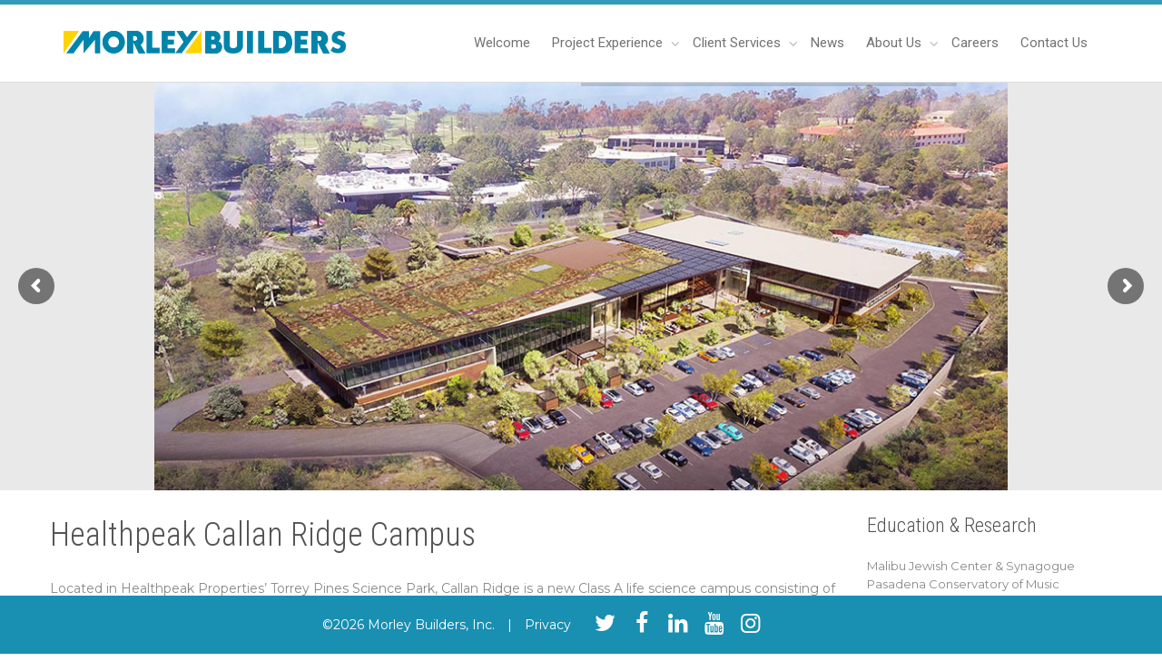

--- FILE ---
content_type: text/html; charset=UTF-8
request_url: https://www.morleybuilders.com/project-experience/healthpeak-callan-ridge-campus/?cat=50
body_size: 16774
content:
<!DOCTYPE html>
<!--[if lt IE 7]><html class="no-js lt-ie9 lt-ie8 lt-ie7" lang="en-US"><![endif]-->
<!--[if IE 7]><html class="no-js lt-ie9 lt-ie8" lang="en-US"><![endif]-->
<!--[if IE 8]><html class="no-js lt-ie9" lang="en-US"><![endif]-->
<!--[if IE 9]><html class="no-js lt-ie10" lang="en-US"><![endif]-->
<!--[if gt IE 9]><!-->
<html class="no-js" lang="en-US">
<!--<![endif]-->
<head>
	<meta http-equiv="X-UA-Compatible" content="IE=9; IE=8; IE=7; IE=EDGE" />
	<meta charset="UTF-8">
	<meta name="viewport" content="width=device-width, initial-scale=1.0">
	<meta name="mobile-web-app-capable" content="yes">
	<link rel="profile" href="http://gmpg.org/xfn/11">
	<link rel="pingback" href="https://www.morleybuilders.com/xmlrpc.php">
	
	<!-- Fav and touch icons -->
		<link rel="shortcut icon" href="https://www.morleybuilders.com/wp-content/uploads/2015/10/Morley-Builders-Favicon-1.png">
		   
	   
	   
	
	<!-- HTML5 shim, for IE6-8 support of HTML5 elements -->
	<!--[if lt IE 9]>
	<script src="https://www.morleybuilders.com/wp-content/themes/kleo/assets/js/html5shiv.js"></script>
	<![endif]-->

	<!--[if IE 7]>
	<link rel="stylesheet" href="https://www.morleybuilders.com/wp-content/themes/kleo/assets/css/fontello-ie7.css">
	<![endif]-->
	
		
	
	<meta name='robots' content='index, follow, max-image-preview:large, max-snippet:-1, max-video-preview:-1' />

	<!-- This site is optimized with the Yoast SEO plugin v23.5 - https://yoast.com/wordpress/plugins/seo/ -->
	<title>Healthpeak Callan Ridge Campus - Morley Builders</title>
	<meta name="description" content="Morley Construction Company is providing concrete subcontracting services for the Healthpeak Callan Ridge Campus, a new Class A life science campus." />
	<link rel="canonical" href="https://www.morleybuilders.com/project-experience/healthpeak-callan-ridge-campus/" />
	<meta property="og:locale" content="en_US" />
	<meta property="og:type" content="article" />
	<meta property="og:title" content="Healthpeak Callan Ridge Campus - Morley Builders" />
	<meta property="og:description" content="Morley Construction Company is providing concrete subcontracting services for the Healthpeak Callan Ridge Campus, a new Class A life science campus." />
	<meta property="og:url" content="https://www.morleybuilders.com/project-experience/healthpeak-callan-ridge-campus/" />
	<meta property="og:site_name" content="Morley Builders" />
	<meta property="article:modified_time" content="2024-08-22T17:14:44+00:00" />
	<meta property="og:image" content="https://www.morleybuilders.com/wp-content/uploads/2021/11/Healthpeak-Callan-Ridge-Campus_Rendering-1.jpg" />
	<meta property="og:image:width" content="950" />
	<meta property="og:image:height" content="455" />
	<meta property="og:image:type" content="image/jpeg" />
	<meta name="twitter:card" content="summary_large_image" />
	<script type="application/ld+json" class="yoast-schema-graph">{"@context":"https://schema.org","@graph":[{"@type":"WebPage","@id":"https://www.morleybuilders.com/project-experience/healthpeak-callan-ridge-campus/","url":"https://www.morleybuilders.com/project-experience/healthpeak-callan-ridge-campus/","name":"Healthpeak Callan Ridge Campus - Morley Builders","isPartOf":{"@id":"https://www.morleybuilders.com/#website"},"primaryImageOfPage":{"@id":"https://www.morleybuilders.com/project-experience/healthpeak-callan-ridge-campus/#primaryimage"},"image":{"@id":"https://www.morleybuilders.com/project-experience/healthpeak-callan-ridge-campus/#primaryimage"},"thumbnailUrl":"https://www.morleybuilders.com/wp-content/uploads/2021/11/Healthpeak-Callan-Ridge-Campus_Rendering-1.jpg","datePublished":"2021-11-10T16:32:53+00:00","dateModified":"2024-08-22T17:14:44+00:00","description":"Morley Construction Company is providing concrete subcontracting services for the Healthpeak Callan Ridge Campus, a new Class A life science campus.","breadcrumb":{"@id":"https://www.morleybuilders.com/project-experience/healthpeak-callan-ridge-campus/#breadcrumb"},"inLanguage":"en-US","potentialAction":[{"@type":"ReadAction","target":["https://www.morleybuilders.com/project-experience/healthpeak-callan-ridge-campus/"]}]},{"@type":"ImageObject","inLanguage":"en-US","@id":"https://www.morleybuilders.com/project-experience/healthpeak-callan-ridge-campus/#primaryimage","url":"https://www.morleybuilders.com/wp-content/uploads/2021/11/Healthpeak-Callan-Ridge-Campus_Rendering-1.jpg","contentUrl":"https://www.morleybuilders.com/wp-content/uploads/2021/11/Healthpeak-Callan-Ridge-Campus_Rendering-1.jpg","width":950,"height":455},{"@type":"BreadcrumbList","@id":"https://www.morleybuilders.com/project-experience/healthpeak-callan-ridge-campus/#breadcrumb","itemListElement":[{"@type":"ListItem","position":1,"name":"Home","item":"https://www.morleybuilders.com/"},{"@type":"ListItem","position":2,"name":"Healthpeak Callan Ridge Campus"}]},{"@type":"WebSite","@id":"https://www.morleybuilders.com/#website","url":"https://www.morleybuilders.com/","name":"Morley Builders","description":"","publisher":{"@id":"https://www.morleybuilders.com/#organization"},"potentialAction":[{"@type":"SearchAction","target":{"@type":"EntryPoint","urlTemplate":"https://www.morleybuilders.com/?s={search_term_string}"},"query-input":{"@type":"PropertyValueSpecification","valueRequired":true,"valueName":"search_term_string"}}],"inLanguage":"en-US"},{"@type":"Organization","@id":"https://www.morleybuilders.com/#organization","name":"Morley Builders","url":"https://www.morleybuilders.com/","logo":{"@type":"ImageObject","inLanguage":"en-US","@id":"https://www.morleybuilders.com/#/schema/logo/image/","url":"https://www.morleybuilders.com/wp-content/uploads/2015/10/Morley-Builders-Favicon-1.png","contentUrl":"https://www.morleybuilders.com/wp-content/uploads/2015/10/Morley-Builders-Favicon-1.png","width":25,"height":25,"caption":"Morley Builders"},"image":{"@id":"https://www.morleybuilders.com/#/schema/logo/image/"}}]}</script>
	<!-- / Yoast SEO plugin. -->


<script type='application/javascript'  id='pys-version-script'>console.log('PixelYourSite Free version 9.7.2');</script>
<link rel='dns-prefetch' href='//www.morleybuilders.com' />
<link rel='dns-prefetch' href='//fonts.googleapis.com' />
<link rel="alternate" type="application/rss+xml" title="Morley Builders &raquo; Feed" href="https://www.morleybuilders.com/feed/" />
<link rel="alternate" type="application/rss+xml" title="Morley Builders &raquo; Comments Feed" href="https://www.morleybuilders.com/comments/feed/" />
<link rel="alternate" type="text/calendar" title="Morley Builders &raquo; iCal Feed" href="https://www.morleybuilders.com/job-fair-calendar/?ical=1" />
<script type="text/javascript">
/* <![CDATA[ */
window._wpemojiSettings = {"baseUrl":"https:\/\/s.w.org\/images\/core\/emoji\/15.0.3\/72x72\/","ext":".png","svgUrl":"https:\/\/s.w.org\/images\/core\/emoji\/15.0.3\/svg\/","svgExt":".svg","source":{"concatemoji":"https:\/\/www.morleybuilders.com\/wp-includes\/js\/wp-emoji-release.min.js?ver=6.6.2"}};
/*! This file is auto-generated */
!function(i,n){var o,s,e;function c(e){try{var t={supportTests:e,timestamp:(new Date).valueOf()};sessionStorage.setItem(o,JSON.stringify(t))}catch(e){}}function p(e,t,n){e.clearRect(0,0,e.canvas.width,e.canvas.height),e.fillText(t,0,0);var t=new Uint32Array(e.getImageData(0,0,e.canvas.width,e.canvas.height).data),r=(e.clearRect(0,0,e.canvas.width,e.canvas.height),e.fillText(n,0,0),new Uint32Array(e.getImageData(0,0,e.canvas.width,e.canvas.height).data));return t.every(function(e,t){return e===r[t]})}function u(e,t,n){switch(t){case"flag":return n(e,"\ud83c\udff3\ufe0f\u200d\u26a7\ufe0f","\ud83c\udff3\ufe0f\u200b\u26a7\ufe0f")?!1:!n(e,"\ud83c\uddfa\ud83c\uddf3","\ud83c\uddfa\u200b\ud83c\uddf3")&&!n(e,"\ud83c\udff4\udb40\udc67\udb40\udc62\udb40\udc65\udb40\udc6e\udb40\udc67\udb40\udc7f","\ud83c\udff4\u200b\udb40\udc67\u200b\udb40\udc62\u200b\udb40\udc65\u200b\udb40\udc6e\u200b\udb40\udc67\u200b\udb40\udc7f");case"emoji":return!n(e,"\ud83d\udc26\u200d\u2b1b","\ud83d\udc26\u200b\u2b1b")}return!1}function f(e,t,n){var r="undefined"!=typeof WorkerGlobalScope&&self instanceof WorkerGlobalScope?new OffscreenCanvas(300,150):i.createElement("canvas"),a=r.getContext("2d",{willReadFrequently:!0}),o=(a.textBaseline="top",a.font="600 32px Arial",{});return e.forEach(function(e){o[e]=t(a,e,n)}),o}function t(e){var t=i.createElement("script");t.src=e,t.defer=!0,i.head.appendChild(t)}"undefined"!=typeof Promise&&(o="wpEmojiSettingsSupports",s=["flag","emoji"],n.supports={everything:!0,everythingExceptFlag:!0},e=new Promise(function(e){i.addEventListener("DOMContentLoaded",e,{once:!0})}),new Promise(function(t){var n=function(){try{var e=JSON.parse(sessionStorage.getItem(o));if("object"==typeof e&&"number"==typeof e.timestamp&&(new Date).valueOf()<e.timestamp+604800&&"object"==typeof e.supportTests)return e.supportTests}catch(e){}return null}();if(!n){if("undefined"!=typeof Worker&&"undefined"!=typeof OffscreenCanvas&&"undefined"!=typeof URL&&URL.createObjectURL&&"undefined"!=typeof Blob)try{var e="postMessage("+f.toString()+"("+[JSON.stringify(s),u.toString(),p.toString()].join(",")+"));",r=new Blob([e],{type:"text/javascript"}),a=new Worker(URL.createObjectURL(r),{name:"wpTestEmojiSupports"});return void(a.onmessage=function(e){c(n=e.data),a.terminate(),t(n)})}catch(e){}c(n=f(s,u,p))}t(n)}).then(function(e){for(var t in e)n.supports[t]=e[t],n.supports.everything=n.supports.everything&&n.supports[t],"flag"!==t&&(n.supports.everythingExceptFlag=n.supports.everythingExceptFlag&&n.supports[t]);n.supports.everythingExceptFlag=n.supports.everythingExceptFlag&&!n.supports.flag,n.DOMReady=!1,n.readyCallback=function(){n.DOMReady=!0}}).then(function(){return e}).then(function(){var e;n.supports.everything||(n.readyCallback(),(e=n.source||{}).concatemoji?t(e.concatemoji):e.wpemoji&&e.twemoji&&(t(e.twemoji),t(e.wpemoji)))}))}((window,document),window._wpemojiSettings);
/* ]]> */
</script>
<style id='wp-emoji-styles-inline-css' type='text/css'>

	img.wp-smiley, img.emoji {
		display: inline !important;
		border: none !important;
		box-shadow: none !important;
		height: 1em !important;
		width: 1em !important;
		margin: 0 0.07em !important;
		vertical-align: -0.1em !important;
		background: none !important;
		padding: 0 !important;
	}
</style>
<link rel='stylesheet' id='wp-block-library-css' href='https://www.morleybuilders.com/wp-includes/css/dist/block-library/style.min.css?ver=6.6.2' type='text/css' media='all' />
<style id='classic-theme-styles-inline-css' type='text/css'>
/*! This file is auto-generated */
.wp-block-button__link{color:#fff;background-color:#32373c;border-radius:9999px;box-shadow:none;text-decoration:none;padding:calc(.667em + 2px) calc(1.333em + 2px);font-size:1.125em}.wp-block-file__button{background:#32373c;color:#fff;text-decoration:none}
</style>
<style id='global-styles-inline-css' type='text/css'>
:root{--wp--preset--aspect-ratio--square: 1;--wp--preset--aspect-ratio--4-3: 4/3;--wp--preset--aspect-ratio--3-4: 3/4;--wp--preset--aspect-ratio--3-2: 3/2;--wp--preset--aspect-ratio--2-3: 2/3;--wp--preset--aspect-ratio--16-9: 16/9;--wp--preset--aspect-ratio--9-16: 9/16;--wp--preset--color--black: #000000;--wp--preset--color--cyan-bluish-gray: #abb8c3;--wp--preset--color--white: #ffffff;--wp--preset--color--pale-pink: #f78da7;--wp--preset--color--vivid-red: #cf2e2e;--wp--preset--color--luminous-vivid-orange: #ff6900;--wp--preset--color--luminous-vivid-amber: #fcb900;--wp--preset--color--light-green-cyan: #7bdcb5;--wp--preset--color--vivid-green-cyan: #00d084;--wp--preset--color--pale-cyan-blue: #8ed1fc;--wp--preset--color--vivid-cyan-blue: #0693e3;--wp--preset--color--vivid-purple: #9b51e0;--wp--preset--gradient--vivid-cyan-blue-to-vivid-purple: linear-gradient(135deg,rgba(6,147,227,1) 0%,rgb(155,81,224) 100%);--wp--preset--gradient--light-green-cyan-to-vivid-green-cyan: linear-gradient(135deg,rgb(122,220,180) 0%,rgb(0,208,130) 100%);--wp--preset--gradient--luminous-vivid-amber-to-luminous-vivid-orange: linear-gradient(135deg,rgba(252,185,0,1) 0%,rgba(255,105,0,1) 100%);--wp--preset--gradient--luminous-vivid-orange-to-vivid-red: linear-gradient(135deg,rgba(255,105,0,1) 0%,rgb(207,46,46) 100%);--wp--preset--gradient--very-light-gray-to-cyan-bluish-gray: linear-gradient(135deg,rgb(238,238,238) 0%,rgb(169,184,195) 100%);--wp--preset--gradient--cool-to-warm-spectrum: linear-gradient(135deg,rgb(74,234,220) 0%,rgb(151,120,209) 20%,rgb(207,42,186) 40%,rgb(238,44,130) 60%,rgb(251,105,98) 80%,rgb(254,248,76) 100%);--wp--preset--gradient--blush-light-purple: linear-gradient(135deg,rgb(255,206,236) 0%,rgb(152,150,240) 100%);--wp--preset--gradient--blush-bordeaux: linear-gradient(135deg,rgb(254,205,165) 0%,rgb(254,45,45) 50%,rgb(107,0,62) 100%);--wp--preset--gradient--luminous-dusk: linear-gradient(135deg,rgb(255,203,112) 0%,rgb(199,81,192) 50%,rgb(65,88,208) 100%);--wp--preset--gradient--pale-ocean: linear-gradient(135deg,rgb(255,245,203) 0%,rgb(182,227,212) 50%,rgb(51,167,181) 100%);--wp--preset--gradient--electric-grass: linear-gradient(135deg,rgb(202,248,128) 0%,rgb(113,206,126) 100%);--wp--preset--gradient--midnight: linear-gradient(135deg,rgb(2,3,129) 0%,rgb(40,116,252) 100%);--wp--preset--font-size--small: 13px;--wp--preset--font-size--medium: 20px;--wp--preset--font-size--large: 36px;--wp--preset--font-size--x-large: 42px;--wp--preset--spacing--20: 0.44rem;--wp--preset--spacing--30: 0.67rem;--wp--preset--spacing--40: 1rem;--wp--preset--spacing--50: 1.5rem;--wp--preset--spacing--60: 2.25rem;--wp--preset--spacing--70: 3.38rem;--wp--preset--spacing--80: 5.06rem;--wp--preset--shadow--natural: 6px 6px 9px rgba(0, 0, 0, 0.2);--wp--preset--shadow--deep: 12px 12px 50px rgba(0, 0, 0, 0.4);--wp--preset--shadow--sharp: 6px 6px 0px rgba(0, 0, 0, 0.2);--wp--preset--shadow--outlined: 6px 6px 0px -3px rgba(255, 255, 255, 1), 6px 6px rgba(0, 0, 0, 1);--wp--preset--shadow--crisp: 6px 6px 0px rgba(0, 0, 0, 1);}:where(.is-layout-flex){gap: 0.5em;}:where(.is-layout-grid){gap: 0.5em;}body .is-layout-flex{display: flex;}.is-layout-flex{flex-wrap: wrap;align-items: center;}.is-layout-flex > :is(*, div){margin: 0;}body .is-layout-grid{display: grid;}.is-layout-grid > :is(*, div){margin: 0;}:where(.wp-block-columns.is-layout-flex){gap: 2em;}:where(.wp-block-columns.is-layout-grid){gap: 2em;}:where(.wp-block-post-template.is-layout-flex){gap: 1.25em;}:where(.wp-block-post-template.is-layout-grid){gap: 1.25em;}.has-black-color{color: var(--wp--preset--color--black) !important;}.has-cyan-bluish-gray-color{color: var(--wp--preset--color--cyan-bluish-gray) !important;}.has-white-color{color: var(--wp--preset--color--white) !important;}.has-pale-pink-color{color: var(--wp--preset--color--pale-pink) !important;}.has-vivid-red-color{color: var(--wp--preset--color--vivid-red) !important;}.has-luminous-vivid-orange-color{color: var(--wp--preset--color--luminous-vivid-orange) !important;}.has-luminous-vivid-amber-color{color: var(--wp--preset--color--luminous-vivid-amber) !important;}.has-light-green-cyan-color{color: var(--wp--preset--color--light-green-cyan) !important;}.has-vivid-green-cyan-color{color: var(--wp--preset--color--vivid-green-cyan) !important;}.has-pale-cyan-blue-color{color: var(--wp--preset--color--pale-cyan-blue) !important;}.has-vivid-cyan-blue-color{color: var(--wp--preset--color--vivid-cyan-blue) !important;}.has-vivid-purple-color{color: var(--wp--preset--color--vivid-purple) !important;}.has-black-background-color{background-color: var(--wp--preset--color--black) !important;}.has-cyan-bluish-gray-background-color{background-color: var(--wp--preset--color--cyan-bluish-gray) !important;}.has-white-background-color{background-color: var(--wp--preset--color--white) !important;}.has-pale-pink-background-color{background-color: var(--wp--preset--color--pale-pink) !important;}.has-vivid-red-background-color{background-color: var(--wp--preset--color--vivid-red) !important;}.has-luminous-vivid-orange-background-color{background-color: var(--wp--preset--color--luminous-vivid-orange) !important;}.has-luminous-vivid-amber-background-color{background-color: var(--wp--preset--color--luminous-vivid-amber) !important;}.has-light-green-cyan-background-color{background-color: var(--wp--preset--color--light-green-cyan) !important;}.has-vivid-green-cyan-background-color{background-color: var(--wp--preset--color--vivid-green-cyan) !important;}.has-pale-cyan-blue-background-color{background-color: var(--wp--preset--color--pale-cyan-blue) !important;}.has-vivid-cyan-blue-background-color{background-color: var(--wp--preset--color--vivid-cyan-blue) !important;}.has-vivid-purple-background-color{background-color: var(--wp--preset--color--vivid-purple) !important;}.has-black-border-color{border-color: var(--wp--preset--color--black) !important;}.has-cyan-bluish-gray-border-color{border-color: var(--wp--preset--color--cyan-bluish-gray) !important;}.has-white-border-color{border-color: var(--wp--preset--color--white) !important;}.has-pale-pink-border-color{border-color: var(--wp--preset--color--pale-pink) !important;}.has-vivid-red-border-color{border-color: var(--wp--preset--color--vivid-red) !important;}.has-luminous-vivid-orange-border-color{border-color: var(--wp--preset--color--luminous-vivid-orange) !important;}.has-luminous-vivid-amber-border-color{border-color: var(--wp--preset--color--luminous-vivid-amber) !important;}.has-light-green-cyan-border-color{border-color: var(--wp--preset--color--light-green-cyan) !important;}.has-vivid-green-cyan-border-color{border-color: var(--wp--preset--color--vivid-green-cyan) !important;}.has-pale-cyan-blue-border-color{border-color: var(--wp--preset--color--pale-cyan-blue) !important;}.has-vivid-cyan-blue-border-color{border-color: var(--wp--preset--color--vivid-cyan-blue) !important;}.has-vivid-purple-border-color{border-color: var(--wp--preset--color--vivid-purple) !important;}.has-vivid-cyan-blue-to-vivid-purple-gradient-background{background: var(--wp--preset--gradient--vivid-cyan-blue-to-vivid-purple) !important;}.has-light-green-cyan-to-vivid-green-cyan-gradient-background{background: var(--wp--preset--gradient--light-green-cyan-to-vivid-green-cyan) !important;}.has-luminous-vivid-amber-to-luminous-vivid-orange-gradient-background{background: var(--wp--preset--gradient--luminous-vivid-amber-to-luminous-vivid-orange) !important;}.has-luminous-vivid-orange-to-vivid-red-gradient-background{background: var(--wp--preset--gradient--luminous-vivid-orange-to-vivid-red) !important;}.has-very-light-gray-to-cyan-bluish-gray-gradient-background{background: var(--wp--preset--gradient--very-light-gray-to-cyan-bluish-gray) !important;}.has-cool-to-warm-spectrum-gradient-background{background: var(--wp--preset--gradient--cool-to-warm-spectrum) !important;}.has-blush-light-purple-gradient-background{background: var(--wp--preset--gradient--blush-light-purple) !important;}.has-blush-bordeaux-gradient-background{background: var(--wp--preset--gradient--blush-bordeaux) !important;}.has-luminous-dusk-gradient-background{background: var(--wp--preset--gradient--luminous-dusk) !important;}.has-pale-ocean-gradient-background{background: var(--wp--preset--gradient--pale-ocean) !important;}.has-electric-grass-gradient-background{background: var(--wp--preset--gradient--electric-grass) !important;}.has-midnight-gradient-background{background: var(--wp--preset--gradient--midnight) !important;}.has-small-font-size{font-size: var(--wp--preset--font-size--small) !important;}.has-medium-font-size{font-size: var(--wp--preset--font-size--medium) !important;}.has-large-font-size{font-size: var(--wp--preset--font-size--large) !important;}.has-x-large-font-size{font-size: var(--wp--preset--font-size--x-large) !important;}
:where(.wp-block-post-template.is-layout-flex){gap: 1.25em;}:where(.wp-block-post-template.is-layout-grid){gap: 1.25em;}
:where(.wp-block-columns.is-layout-flex){gap: 2em;}:where(.wp-block-columns.is-layout-grid){gap: 2em;}
:root :where(.wp-block-pullquote){font-size: 1.5em;line-height: 1.6;}
</style>
<link rel='stylesheet' id='iplayerhd-embed-style-css' href='https://www.morleybuilders.com/wp-content/plugins/free-responsive-iframe-video-embeds/iplayerhd-embed.css?ver=6.6.2' type='text/css' media='all' />
<link rel='stylesheet' id='twenty20-css' href='https://www.morleybuilders.com/wp-content/plugins/twenty20/assets/css/twenty20.css?ver=1.7.5' type='text/css' media='all' />
<link rel='stylesheet' id='wp-job-manager-job-listings-css' href='https://www.morleybuilders.com/wp-content/plugins/wp-job-manager/assets/dist/css/job-listings.css?ver=598383a28ac5f9f156e4' type='text/css' media='all' />
<link rel='stylesheet' id='child-app-css' href='https://www.morleybuilders.com/wp-content/themes/kleo-child/assets/css/app.css?ver=1728078863' type='text/css' media='all' />
<link rel='stylesheet' id='bootstrap-css' href='https://www.morleybuilders.com/wp-content/themes/kleo/assets/css/bootstrap.min.css?ver=5.4.3' type='text/css' media='all' />
<link rel='stylesheet' id='kleo-app-css' href='https://www.morleybuilders.com/wp-content/themes/kleo/assets/css/app.min.css?ver=5.4.3' type='text/css' media='all' />
<link rel='stylesheet' id='magnific-popup-css' href='https://www.morleybuilders.com/wp-content/themes/kleo/assets/js/plugins/magnific-popup/magnific.css?ver=5.4.3' type='text/css' media='all' />
<link rel='stylesheet' id='kleo-fonts-css' href='https://www.morleybuilders.com/wp-content/themes/kleo/assets/css/fontello.css?ver=5.4.3' type='text/css' media='all' />
<link rel='stylesheet' id='mediaelement-css' href='https://www.morleybuilders.com/wp-includes/js/mediaelement/mediaelementplayer-legacy.min.css?ver=4.2.17' type='text/css' media='all' />
<link rel='stylesheet' id='kleo-google-fonts-css' href='//fonts.googleapis.com/css?family=Roboto+Condensed%3A300%7CMontserrat%3A400&#038;subset=latin&#038;ver=6.6.2' type='text/css' media='all' />
<link rel='stylesheet' id='kleo-colors-css' href='https://www.morleybuilders.com/wp-content/uploads/custom_styles/dynamic.css?ver=5.4.3.1734393108' type='text/css' media='all' />
<link rel='stylesheet' id='kleo-plugins-css' href='https://www.morleybuilders.com/wp-content/themes/kleo/assets/css/plugins.min.css?ver=5.4.3' type='text/css' media='all' />
<link rel='stylesheet' id='kleo-style-css' href='https://www.morleybuilders.com/wp-content/themes/kleo-child/style.css?ver=6.6.2' type='text/css' media='all' />
<script type="text/javascript" src="https://www.morleybuilders.com/wp-includes/js/jquery/jquery.min.js?ver=3.7.1" id="jquery-core-js"></script>
<script type="text/javascript" src="https://www.morleybuilders.com/wp-includes/js/jquery/jquery-migrate.min.js?ver=3.4.1" id="jquery-migrate-js"></script>
<script type="text/javascript" src="https://www.morleybuilders.com/wp-content/plugins/flowpaper-lite-pdf-flipbook/assets/lity/lity.min.js" id="lity-js-js"></script>
<script type="text/javascript" src="https://www.morleybuilders.com/wp-content/plugins/free-responsive-iframe-video-embeds/iplayerhd-embed.js?ver=6.6.2" id="iplayerhd-embed-js"></script>
<script type="text/javascript" src="https://www.morleybuilders.com/wp-content/themes/kleo/assets/js/modernizr.custom.46504.js?ver=5.4.3" id="modernizr-js"></script>
<script type="text/javascript" src="https://www.morleybuilders.com/wp-content/plugins/pixelyoursite/dist/scripts/jquery.bind-first-0.2.3.min.js?ver=6.6.2" id="jquery-bind-first-js"></script>
<script type="text/javascript" src="https://www.morleybuilders.com/wp-content/plugins/pixelyoursite/dist/scripts/js.cookie-2.1.3.min.js?ver=2.1.3" id="js-cookie-pys-js"></script>
<script type="text/javascript" id="pys-js-extra">
/* <![CDATA[ */
var pysOptions = {"staticEvents":[],"dynamicEvents":[],"triggerEvents":[],"triggerEventTypes":[],"ga":{"trackingIds":["G-XZS4G47S20"],"commentEventEnabled":true,"downloadEnabled":true,"formEventEnabled":true,"crossDomainEnabled":false,"crossDomainAcceptIncoming":false,"crossDomainDomains":[],"isDebugEnabled":[],"serverContainerUrls":{"G-XZS4G47S20":{"enable_server_container":"","server_container_url":"","transport_url":""}},"additionalConfig":{"G-XZS4G47S20":{"first_party_collection":true}},"disableAdvertisingFeatures":false,"disableAdvertisingPersonalization":false,"wooVariableAsSimple":true,"custom_page_view_event":false},"debug":"","siteUrl":"https:\/\/www.morleybuilders.com","ajaxUrl":"https:\/\/www.morleybuilders.com\/wp-admin\/admin-ajax.php","ajax_event":"7843d7377a","enable_remove_download_url_param":"1","cookie_duration":"7","last_visit_duration":"60","enable_success_send_form":"","ajaxForServerEvent":"1","ajaxForServerStaticEvent":"1","send_external_id":"1","external_id_expire":"180","google_consent_mode":"1","gdpr":{"ajax_enabled":false,"all_disabled_by_api":false,"facebook_disabled_by_api":false,"analytics_disabled_by_api":false,"google_ads_disabled_by_api":false,"pinterest_disabled_by_api":false,"bing_disabled_by_api":false,"externalID_disabled_by_api":false,"facebook_prior_consent_enabled":true,"analytics_prior_consent_enabled":true,"google_ads_prior_consent_enabled":null,"pinterest_prior_consent_enabled":true,"bing_prior_consent_enabled":true,"cookiebot_integration_enabled":false,"cookiebot_facebook_consent_category":"marketing","cookiebot_analytics_consent_category":"statistics","cookiebot_tiktok_consent_category":"marketing","cookiebot_google_ads_consent_category":null,"cookiebot_pinterest_consent_category":"marketing","cookiebot_bing_consent_category":"marketing","consent_magic_integration_enabled":false,"real_cookie_banner_integration_enabled":false,"cookie_notice_integration_enabled":false,"cookie_law_info_integration_enabled":false,"analytics_storage":{"enabled":true,"value":"granted","filter":false},"ad_storage":{"enabled":true,"value":"granted","filter":false},"ad_user_data":{"enabled":true,"value":"granted","filter":false},"ad_personalization":{"enabled":true,"value":"granted","filter":false}},"cookie":{"disabled_all_cookie":false,"disabled_start_session_cookie":false,"disabled_advanced_form_data_cookie":false,"disabled_landing_page_cookie":false,"disabled_first_visit_cookie":false,"disabled_trafficsource_cookie":false,"disabled_utmTerms_cookie":false,"disabled_utmId_cookie":false},"tracking_analytics":{"TrafficSource":"direct","TrafficLanding":"undefined","TrafficUtms":[],"TrafficUtmsId":[]},"woo":{"enabled":false},"edd":{"enabled":false}};
/* ]]> */
</script>
<script type="text/javascript" src="https://www.morleybuilders.com/wp-content/plugins/pixelyoursite/dist/scripts/public.js?ver=9.7.2" id="pys-js"></script>
<script></script><link rel="https://api.w.org/" href="https://www.morleybuilders.com/wp-json/" /><link rel="EditURI" type="application/rsd+xml" title="RSD" href="https://www.morleybuilders.com/xmlrpc.php?rsd" />
<meta name="generator" content="WordPress 6.6.2" />
<link rel='shortlink' href='https://www.morleybuilders.com/?p=9634' />
<link rel="alternate" title="oEmbed (JSON)" type="application/json+oembed" href="https://www.morleybuilders.com/wp-json/oembed/1.0/embed?url=https%3A%2F%2Fwww.morleybuilders.com%2Fproject-experience%2Fhealthpeak-callan-ridge-campus%2F" />
<link rel="alternate" title="oEmbed (XML)" type="text/xml+oembed" href="https://www.morleybuilders.com/wp-json/oembed/1.0/embed?url=https%3A%2F%2Fwww.morleybuilders.com%2Fproject-experience%2Fhealthpeak-callan-ridge-campus%2F&#038;format=xml" />
<meta name="tec-api-version" content="v1"><meta name="tec-api-origin" content="https://www.morleybuilders.com"><link rel="alternate" href="https://www.morleybuilders.com/wp-json/tribe/events/v1/" />    <meta name="mobile-web-app-capable" content="yes">
	    <script type="text/javascript">
        /*
		 prevent dom flickering for elements hidden with js
		 */
        "use strict";

        document.documentElement.className += ' js-active ';
        document.documentElement.className += 'ontouchstart' in document.documentElement ? ' kleo-mobile ' : ' kleo-desktop ';

        var prefix = ['-webkit-', '-o-', '-moz-', '-ms-', ""];
        for (var i in prefix) {
            if (prefix[i] + 'transform' in document.documentElement.style) document.documentElement.className += " kleo-transform ";
            break;
        }
    </script>
	<meta name="generator" content="Powered by WPBakery Page Builder - drag and drop page builder for WordPress."/>
<meta name="generator" content="Powered by Slider Revolution 6.7.20 - responsive, Mobile-Friendly Slider Plugin for WordPress with comfortable drag and drop interface." />

<style>
.widget_tag_cloud a { font-size: small !important; }section.main-title {display:none !important;}

</style>
<script>function setREVStartSize(e){
			//window.requestAnimationFrame(function() {
				window.RSIW = window.RSIW===undefined ? window.innerWidth : window.RSIW;
				window.RSIH = window.RSIH===undefined ? window.innerHeight : window.RSIH;
				try {
					var pw = document.getElementById(e.c).parentNode.offsetWidth,
						newh;
					pw = pw===0 || isNaN(pw) || (e.l=="fullwidth" || e.layout=="fullwidth") ? window.RSIW : pw;
					e.tabw = e.tabw===undefined ? 0 : parseInt(e.tabw);
					e.thumbw = e.thumbw===undefined ? 0 : parseInt(e.thumbw);
					e.tabh = e.tabh===undefined ? 0 : parseInt(e.tabh);
					e.thumbh = e.thumbh===undefined ? 0 : parseInt(e.thumbh);
					e.tabhide = e.tabhide===undefined ? 0 : parseInt(e.tabhide);
					e.thumbhide = e.thumbhide===undefined ? 0 : parseInt(e.thumbhide);
					e.mh = e.mh===undefined || e.mh=="" || e.mh==="auto" ? 0 : parseInt(e.mh,0);
					if(e.layout==="fullscreen" || e.l==="fullscreen")
						newh = Math.max(e.mh,window.RSIH);
					else{
						e.gw = Array.isArray(e.gw) ? e.gw : [e.gw];
						for (var i in e.rl) if (e.gw[i]===undefined || e.gw[i]===0) e.gw[i] = e.gw[i-1];
						e.gh = e.el===undefined || e.el==="" || (Array.isArray(e.el) && e.el.length==0)? e.gh : e.el;
						e.gh = Array.isArray(e.gh) ? e.gh : [e.gh];
						for (var i in e.rl) if (e.gh[i]===undefined || e.gh[i]===0) e.gh[i] = e.gh[i-1];
											
						var nl = new Array(e.rl.length),
							ix = 0,
							sl;
						e.tabw = e.tabhide>=pw ? 0 : e.tabw;
						e.thumbw = e.thumbhide>=pw ? 0 : e.thumbw;
						e.tabh = e.tabhide>=pw ? 0 : e.tabh;
						e.thumbh = e.thumbhide>=pw ? 0 : e.thumbh;
						for (var i in e.rl) nl[i] = e.rl[i]<window.RSIW ? 0 : e.rl[i];
						sl = nl[0];
						for (var i in nl) if (sl>nl[i] && nl[i]>0) { sl = nl[i]; ix=i;}
						var m = pw>(e.gw[ix]+e.tabw+e.thumbw) ? 1 : (pw-(e.tabw+e.thumbw)) / (e.gw[ix]);
						newh =  (e.gh[ix] * m) + (e.tabh + e.thumbh);
					}
					var el = document.getElementById(e.c);
					if (el!==null && el) el.style.height = newh+"px";
					el = document.getElementById(e.c+"_wrapper");
					if (el!==null && el) {
						el.style.height = newh+"px";
						el.style.display = "block";
					}
				} catch(e){
					console.log("Failure at Presize of Slider:" + e)
				}
			//});
		  };</script>
<noscript><style> .wpb_animate_when_almost_visible { opacity: 1; }</style></noscript></head>


<body class="portfolio-template-default single single-portfolio postid-9634 wp-embed-responsive tribe-no-js kleo-navbar-fixed morley-builders wpb-js-composer js-comp-ver-7.9 vc_responsive" itemscope itemtype="http://schema.org/WebPage">
	
		
	<!-- PAGE LAYOUT
	================================================ -->
	<!--Attributes-->
	<div class="kleo-page morley-main ">


	<!-- HEADER SECTION
	================================================ -->
	
<div id="header" class="header-color main-site">
	
	<div class="navbar" role="navigation">

		
                        <div class="kleo-main-header header-normal">
				<div class="container">   
					<!-- Brand and toggle get grouped for better mobile display -->
					<div class="navbar-header">
						<div class="kleo-mobile-switch">

                                                        <button type="button" class="navbar-toggle" data-toggle="collapse" data-target=".nav-collapse">
                                <span class="sr-only">Toggle navigation</span>
                                <span class="icon-bar"></span>
                                <span class="icon-bar"></span>
                                <span class="icon-bar"></span>
                            </button>

						</div>
						
						<div class="kleo-mobile-icons">
							
														
						</div>
						
						<strong class="logo">
							<a href="https://www.morleybuilders.com">
								
								                                    
                                        <img id="logo_img" title="Morley Builders" src="https://www.morleybuilders.com/wp-content/uploads/2015/10/Morley-Builders-Logo-1.png" alt="Morley Builders">
                                        
                                    

                                
									
							</a>
						</strong>
					</div>

                    
					<!-- Collect the nav links, forms, and other content for toggling -->
					<div class="collapse navbar-collapse nav-collapse"><ul id="menu-home-main" class="nav navbar-nav"><li id="menu-item-5991" class="menu-item menu-item-type-post_type menu-item-object-page menu-item-home menu-item-5991"><a title="Welcome" href="https://www.morleybuilders.com/">Welcome</a></li>
<li id="menu-item-5992" class="exp menu-item menu-item-type-post_type menu-item-object-page menu-item-has-children menu-item-5992 dropdown kleo-megamenu mega-16-cols"><a title="Project Experience" href="https://www.morleybuilders.com/project-experience/" class="js-activated">Project Experience <span class="caret"></span></a>
<ul role="menu" class="dropdown-menu sub-menu pull-left">
	<li id="menu-item-6098" class="menu-item menu-item-type-custom menu-item-object-custom menu-item-6098"><a title="MAJOR CIVIC STRUCTURES" href="https://www.morleybuilders.com/portfolio-category/major-civic-structures">MAJOR CIVIC STRUCTURES</a></li>
	<li id="menu-item-6110" class="menu-item menu-item-type-custom menu-item-object-custom menu-item-6110"><a title="LUXURY &amp; MIXED--- USE" href="https://www.morleybuilders.com/portfolio-category/luxury-mixed-use">LUXURY &#038; MIXED&#8212; USE</a></li>
	<li id="menu-item-6116" class="menu-item menu-item-type-custom menu-item-object-custom menu-item-6116"><a title="STUDENT &amp; FACULTY HOUSING" href="https://www.morleybuilders.com/portfolio-category/student-faculty-housing">STUDENT &#038; FACULTY HOUSING</a></li>
	<li id="menu-item-6100" class="menu-item menu-item-type-custom menu-item-object-custom menu-item-6100"><a title="AFFORDABLE FAMILY &amp; SENIOR HOUSING" href="https://www.morleybuilders.com/portfolio-category/affordable-family-senior-housing">AFFORDABLE FAMILY &#038; SENIOR HOUSING</a></li>
	<li id="menu-item-6108" class="menu-item menu-item-type-custom menu-item-object-custom menu-item-6108"><a title="HOSPITALITY" href="https://www.morleybuilders.com/portfolio-category/hospitality">HOSPITALITY</a></li>
	<li id="menu-item-6107" class="menu-item menu-item-type-custom menu-item-object-custom menu-item-6107"><a title="EDUCATION &amp; RESEARCH" href="https://www.morleybuilders.com/portfolio-category/education-research">EDUCATION &#038; RESEARCH</a></li>
	<li id="menu-item-6112" class="menu-item menu-item-type-custom menu-item-object-custom menu-item-6112"><a title="PARKING STRUCTURES" href="https://www.morleybuilders.com/portfolio-category/parking-structures">PARKING STRUCTURES</a></li>
	<li id="menu-item-6101" class="menu-item menu-item-type-custom menu-item-object-custom menu-item-6101"><a title="COMMERCIAL &amp; OFFICE" href="https://www.morleybuilders.com/portfolio-category/commercial-office">COMMERCIAL &#038; OFFICE</a></li>
	<li id="menu-item-6111" class="menu-item menu-item-type-custom menu-item-object-custom menu-item-6111"><a title="MEDICAL &amp; HEALTHCARE" href="https://www.morleybuilders.com/portfolio-category/medical-healthcare">MEDICAL &#038; HEALTHCARE</a></li>
	<li id="menu-item-6113" class="menu-item menu-item-type-custom menu-item-object-custom menu-item-6113"><a title="PRESERVATION &amp; MODERNIZATION" href="https://www.morleybuilders.com/portfolio-category/preservation-modernization">PRESERVATION &#038; MODERNIZATION</a></li>
	<li id="menu-item-6114" class="menu-item menu-item-type-custom menu-item-object-custom menu-item-6114"><a title="SEISMIC RETROFIT &amp; REPAIR" href="https://www.morleybuilders.com/portfolio-category/seismic-retrofit-repair">SEISMIC RETROFIT &#038; REPAIR</a></li>
	<li id="menu-item-6117" class="menu-item menu-item-type-custom menu-item-object-custom menu-item-6117"><a title="SUSTAINABLE CONSTRUCTION" href="https://www.morleybuilders.com/portfolio-category/sustainable-construction">SUSTAINABLE CONSTRUCTION</a></li>
	<li id="menu-item-6109" class="menu-item menu-item-type-custom menu-item-object-custom menu-item-6109"><a title="INDUSTRIAL &amp; INFRASTRUCTURE" href="https://www.morleybuilders.com/portfolio-category/industrial-infrastructure">INDUSTRIAL &#038; INFRASTRUCTURE</a></li>
	<li id="menu-item-6102" class="menu-item menu-item-type-custom menu-item-object-custom menu-item-6102"><a title="CONCRETE SUBCONTRACTING" href="https://www.morleybuilders.com/portfolio-category/concrete-subcontracting">CONCRETE SUBCONTRACTING</a></li>
	<li id="menu-item-6115" class="menu-item menu-item-type-custom menu-item-object-custom menu-item-6115"><a title="SPORTS &amp; ENTERTAINMENT" href="https://www.morleybuilders.com/portfolio-category/sports-entertainment">SPORTS &#038; ENTERTAINMENT</a></li>
	<li id="menu-item-6106" class="menu-item menu-item-type-custom menu-item-object-custom menu-item-6106"><a title="DESIGN-BUILD" href="https://www.morleybuilders.com/portfolio-category/design-build">DESIGN-BUILD</a></li>
</ul>
</li>
<li id="menu-item-7410" class="menu-item menu-item-type-custom menu-item-object-custom menu-item-has-children menu-item-7410 dropdown kleo-megamenu mega-9-cols"><a title="Client Services" href="https://www.morleybuilders.com/client-services/" class="js-activated">Client Services <span class="caret"></span></a>
<ul role="menu" class="dropdown-menu sub-menu pull-left">
	<li id="menu-item-7417" class="menu-item menu-item-type-post_type menu-item-object-client_services menu-item-7417"><a title="Construction" href="https://www.morleybuilders.com/client-services/construction/">Construction</a></li>
	<li id="menu-item-7416" class="menu-item menu-item-type-post_type menu-item-object-client_services menu-item-7416"><a title="Renovation" href="https://www.morleybuilders.com/client-services/renovation/">Renovation</a></li>
	<li id="menu-item-7415" class="menu-item menu-item-type-post_type menu-item-object-client_services menu-item-7415"><a title="Preservation &#038; Modernization" href="https://www.morleybuilders.com/client-services/preservation-modernization/">Preservation &#038; Modernization</a></li>
	<li id="menu-item-6233" class="menu-item menu-item-type-post_type menu-item-object-client_services menu-item-6233"><a title="Seismic Retrofit &#038; Repair" href="https://www.morleybuilders.com/client-services/seismic-retrofit-repair/">Seismic Retrofit &#038; Repair</a></li>
	<li id="menu-item-7413" class="menu-item menu-item-type-post_type menu-item-object-client_services menu-item-7413"><a title="Sustainable Construction" href="https://www.morleybuilders.com/client-services/sustainable-construction/">Sustainable Construction</a></li>
	<li id="menu-item-7412" class="menu-item menu-item-type-post_type menu-item-object-client_services menu-item-7412"><a title="Design-Build" href="https://www.morleybuilders.com/client-services/design-build/">Design-Build</a></li>
	<li id="menu-item-7411" class="menu-item menu-item-type-post_type menu-item-object-client_services menu-item-7411"><a title="Self-Performed Concrete" href="https://www.morleybuilders.com/client-services/self-performed-concrete/">Self-Performed Concrete</a></li>
	<li id="menu-item-9534" class="menu-item menu-item-type-post_type menu-item-object-page menu-item-9534"><a title="Virtual Design &#038; Construction" href="https://www.morleybuilders.com/virtual-design-construction/">Virtual Design &#038; Construction</a></li>
	<li id="menu-item-9535" class="menu-item menu-item-type-post_type menu-item-object-page menu-item-9535"><a title="Preconstruction" href="https://www.morleybuilders.com/preconstruction/">Preconstruction</a></li>
</ul>
</li>
<li id="menu-item-5994" class="menu-item menu-item-type-post_type menu-item-object-page current_page_parent menu-item-5994"><a title="News" href="https://www.morleybuilders.com/news-2/">News</a></li>
<li id="menu-item-7252" class="about menu-item menu-item-type-custom menu-item-object-custom menu-item-has-children menu-item-7252 dropdown kleo-megamenu mega-9-cols"><a title="About Us" class="js-activated">About Us <span class="caret"></span></a>
<ul role="menu" class="dropdown-menu sub-menu pull-left">
	<li id="menu-item-6033" class="about menu-item menu-item-type-post_type menu-item-object-page menu-item-6033"><a title="What We Do" href="https://www.morleybuilders.com/what-we-do/">What We Do</a></li>
	<li id="menu-item-6186" class="menu-item menu-item-type-post_type menu-item-object-page menu-item-6186"><a title="Who We Are" href="https://www.morleybuilders.com/who-we-are/">Who We Are</a></li>
	<li id="menu-item-9327" class="menu-item menu-item-type-post_type menu-item-object-page menu-item-9327"><a title="Commitment to Safety" href="https://www.morleybuilders.com/who-we-are-2/">Commitment to Safety</a></li>
	<li id="menu-item-7681" class="menu-item menu-item-type-custom menu-item-object-custom menu-item-7681"><a title="Leadership" href="https://www.morleybuilders.com/leadership/">Leadership</a></li>
	<li id="menu-item-7972" class="menu-item menu-item-type-post_type menu-item-object-page menu-item-7972"><a title="Partnerships" href="https://www.morleybuilders.com/partnerships/">Partnerships</a></li>
	<li id="menu-item-8985" class="menu-item menu-item-type-post_type menu-item-object-page menu-item-8985"><a title="Awards" href="https://www.morleybuilders.com/awards/">Awards</a></li>
	<li id="menu-item-6185" class="menu-item menu-item-type-post_type menu-item-object-page menu-item-6185"><a title="Company History" href="https://www.morleybuilders.com/company-history/">Company History</a></li>
	<li id="menu-item-10645" class="menu-item menu-item-type-post_type menu-item-object-page menu-item-10645"><a title="Community" href="https://www.morleybuilders.com/community/">Community</a></li>
	<li id="menu-item-9174" class="menu-item menu-item-type-post_type menu-item-object-page menu-item-9174"><a title="Diversity, Equity &#038; Inclusion" href="https://www.morleybuilders.com/diversityequityinclusion/">Diversity, Equity &#038; Inclusion</a></li>
</ul>
</li>
<li id="menu-item-5996" class="menu-item menu-item-type-post_type menu-item-object-page menu-item-5996"><a title="Careers" href="https://www.morleybuilders.com/careers/">Careers</a></li>
<li id="menu-item-5997" class="menu-item menu-item-type-post_type menu-item-object-page menu-item-5997"><a title="Contact Us" href="https://www.morleybuilders.com/contact/">Contact Us</a></li>
</ul></div>
				</div><!--end container-->
			</div>
			
	</div>

</div><!--end header-->	
	<!-- MAIN SECTION
	================================================ -->
	<div id="main">

	



<section class="container-wrap main-color">
	<div id="main-container" class="container">
		<div class="row">
			<div class="template-page col-sm-12 tpl-no">
				<div class="wrap-content">
					
				<div class="container"><h1 class="page-title">Healthpeak Callan Ridge Campus</h1></div>

    <div class='row'><div class='col-sm-12 imgs' style='text-align:center;'>    <section class="container-wrap  slider main-color " style="padding-top:0px;padding-bottom:0px" >
		<div class="section-container container-full">
			<div class="vc_row wpb_row vc_row-fluid row">
				<div class="wpb_column vc_column_container vc_col-sm-12">
    <div class="vc_column-inner ">
        <div class="wpb_wrapper">
            			<!-- START Healthpeak Callan Ridge Campus REVOLUTION SLIDER 6.7.20 --><p class="rs-p-wp-fix"></p>			<rs-module-wrap id="rev_slider_210_1_wrapper" data-source="gallery" style="visibility:hidden;background:#E9E9E9;padding:0;margin:0px auto;margin-top:0;margin-bottom:0;">				<rs-module id="rev_slider_210_1" style="" data-version="6.7.20">					<rs-slides style="overflow: hidden; position: absolute;">						<rs-slide style="position: absolute;" data-key="rs-748" data-title="Healthpeak Callan Ridge Campus" data-thumb="//morleybuilders.com/wp-content/uploads/2021/11/Healthpeak-Callan-Ridge-Campus_Rendering-1.jpg" data-anim="adpr:false;ms:300;" data-in="o:1;" data-out="a:false;">							<img src="//www.morleybuilders.com/wp-content/plugins/revslider/sr6/assets/assets/dummy.png" alt="" title="Healthpeak Callan Ridge Campus" class="rev-slidebg tp-rs-img rs-lazyload" data-lazyload="//morleybuilders.com/wp-content/uploads/2021/11/Healthpeak-Callan-Ridge-Campus_Rendering-1.jpg" data-bg="f:contain;" data-no-retina><!---->					</rs-slide>						<rs-slide style="position: absolute;" data-key="rs-754" data-title="Healthpeak Callan Ridge Campus" data-thumb="//morleybuilders.com/wp-content/uploads/2021/11/Healthpeak-Callan-Ridge-Campus_Rendering-4.jpg" data-anim="adpr:false;ms:300;" data-in="o:1;" data-out="a:false;">							<img src="//www.morleybuilders.com/wp-content/plugins/revslider/sr6/assets/assets/dummy.png" alt="" title="Healthpeak Callan Ridge Campus" class="rev-slidebg tp-rs-img rs-lazyload" data-lazyload="//morleybuilders.com/wp-content/uploads/2021/11/Healthpeak-Callan-Ridge-Campus_Rendering-4.jpg" data-bg="f:contain;" data-no-retina><!---->					</rs-slide>						<rs-slide style="position: absolute;" data-key="rs-747" data-title="Healthpeak Callan Ridge Campus" data-thumb="//morleybuilders.com/wp-content/uploads/2021/11/Healthpeak-Callan-Ridge-Campus_Rendering-2.jpg" data-anim="ms:300;" data-in="o:1;" data-out="o:1;">							<img src="//www.morleybuilders.com/wp-content/plugins/revslider/sr6/assets/assets/dummy.png" alt="" title="Healthpeak Callan Ridge Campus" class="rev-slidebg tp-rs-img rs-lazyload" data-lazyload="//morleybuilders.com/wp-content/uploads/2021/11/Healthpeak-Callan-Ridge-Campus_Rendering-2.jpg" data-bg="f:contain;" data-no-retina><!---->					</rs-slide>						<rs-slide style="position: absolute;" data-key="rs-755" data-title="Healthpeak Callan Ridge Campus" data-thumb="//morleybuilders.com/wp-content/uploads/2021/11/Healthpeak-Callan-Ridge-Campus_Rendering-5.jpg" data-anim="ms:300;" data-in="o:1;" data-out="o:1;">							<img src="//www.morleybuilders.com/wp-content/plugins/revslider/sr6/assets/assets/dummy.png" alt="" title="Healthpeak Callan Ridge Campus" class="rev-slidebg tp-rs-img rs-lazyload" data-lazyload="//morleybuilders.com/wp-content/uploads/2021/11/Healthpeak-Callan-Ridge-Campus_Rendering-5.jpg" data-bg="f:contain;" data-no-retina><!---->					</rs-slide>						<rs-slide style="position: absolute;" data-key="rs-756" data-title="Healthpeak Callan Ridge Campus" data-thumb="//morleybuilders.com/wp-content/uploads/2021/11/Healthpeak-Callan-Ridge-Campus_Rendering-3.jpg" data-anim="ms:300;" data-in="o:1;" data-out="o:1;">							<img src="//www.morleybuilders.com/wp-content/plugins/revslider/sr6/assets/assets/dummy.png" alt="" title="Healthpeak Callan Ridge Campus" class="rev-slidebg tp-rs-img rs-lazyload" data-lazyload="//morleybuilders.com/wp-content/uploads/2021/11/Healthpeak-Callan-Ridge-Campus_Rendering-3.jpg" data-bg="f:contain;" data-no-retina><!---->					</rs-slide>					</rs-slides>				</rs-module>				<script>					setREVStartSize({c: 'rev_slider_210_1',rl:[1240,1024,778,480],el:[450],gw:[940],gh:[450],type:'standard',justify:'',layout:'fullwidth',mh:"0"});if (window.RS_MODULES!==undefined && window.RS_MODULES.modules!==undefined && window.RS_MODULES.modules["revslider2101"]!==undefined) {window.RS_MODULES.modules["revslider2101"].once = false;window.revapi210 = undefined;if (window.RS_MODULES.checkMinimal!==undefined) window.RS_MODULES.checkMinimal()}				</script>			</rs-module-wrap>			<!-- END REVOLUTION SLIDER -->        </div>
    </div>
</div>
			</div>
        </div>
            </section>
</div></div><div class='container'><div class='row'><div class='col-sm-9 property txt'><h1>Healthpeak Callan Ridge Campus</h1><div class="content"><p>Located in Healthpeak Properties’ Torrey Pines Science Park, Callan Ridge is a new Class A life science campus consisting of two, three-story scientific research buildings and a two-level subterranean parking garage totaling 310,060 square feet. The project features cast-in-place concrete, monolithic glass, natural wood, and raw metal with amenities including three-story lobby, event spaces, outdoor plaza, and green roof. The complex focuses heavily on sustainability and is targeting LEED Silver certification.</p>
<p>&nbsp;</p>
<p>Morley Construction Company provided concrete subcontracting services for the project totaling 13,775 cubic yards. Scope included horizontal concrete work consisting of slab-on-grade and cast-in-place decks.</p>
<p>&nbsp;</p>
<div class='prop-grid row'><div class='col-sm-3'><h3>Project Size:</h3><p>310,060 gsf</p></div><div class='col-sm-3'><h3>Owner / Developer:</h3><p>Healthpeak Properties</p></div><div class='col-sm-3'><h3>General Contractor</h3><p>BNBuilders</p></div><div class='col-sm-3'><h3>Architect:</h3><p>Ferguson Pape Baldwin Architects</p></div></div><div class='prop-grid row'><div class='col-sm-3'><h3>Sustainability:</h3><p>Targeting LEED Silver</p></div></div></div></div><div class='col-sm-3 property sidebar'>


                    <h3 class="home-title"><span>
                                Education &amp; Research                            </span></h3>
                            
                            <div id="porfolio-sidebar-menu">
                               

                            <div class="menu-major-civic-structures-container">
                            <ul id="majorcivicmenu" class="shortcode_menu wpsm-menu wpsm-vertical menu_enhance l_tinynav1">


                                                                    <li id="menu-item-10853" class="menu-item menu-item-type-post_type menu-item-object-page menu-item-10853 current_page_parent ">
                                        <a href="https://www.morleybuilders.com/project-experience/malibu-jewish-center-synagogue/?cat=50">Malibu Jewish Center & Synagogue</a>
                                    </li>
                                                                    <li id="menu-item-10494" class="menu-item menu-item-type-post_type menu-item-object-page menu-item-10494 current_page_parent ">
                                        <a href="https://www.morleybuilders.com/project-experience/pasadena-conservatory-of-music-learning-center/?cat=50">Pasadena Conservatory of Music Learning Center</a>
                                    </li>
                                                                    <li id="menu-item-10266" class="menu-item menu-item-type-post_type menu-item-object-page menu-item-10266 current_page_parent ">
                                        <a href="https://www.morleybuilders.com/project-experience/pacific-center/?cat=50">Pacific Center</a>
                                    </li>
                                                                    <li id="menu-item-10232" class="menu-item menu-item-type-post_type menu-item-object-page menu-item-10232 current_page_parent ">
                                        <a href="https://www.morleybuilders.com/project-experience/ucsd-viterbi-family-vision-research-center/?cat=50">UCSD Viterbi Family Vision Research Center</a>
                                    </li>
                                                                    <li id="menu-item-10095" class="menu-item menu-item-type-post_type menu-item-object-page menu-item-10095 current_page_parent ">
                                        <a href="https://www.morleybuilders.com/project-experience/ucla-powell-library/?cat=50">UCLA Powell Library</a>
                                    </li>
                                                                    <li id="menu-item-10069" class="menu-item menu-item-type-post_type menu-item-object-page menu-item-10069 current_page_parent ">
                                        <a href="https://www.morleybuilders.com/project-experience/samuel-oschin-air-space-center/?cat=50">Samuel Oschin Air & Space Center</a>
                                    </li>
                                                                    <li id="menu-item-9634" class="menu-item menu-item-type-post_type menu-item-object-page menu-item-9634 current_page_parent current_page_item">
                                        <a href="https://www.morleybuilders.com/project-experience/healthpeak-callan-ridge-campus/?cat=50">Healthpeak Callan Ridge Campus</a>
                                    </li>
                                                                    <li id="menu-item-8955" class="menu-item menu-item-type-post_type menu-item-object-page menu-item-8955 current_page_parent ">
                                        <a href="https://www.morleybuilders.com/project-experience/ucsd-north-torrey-pines-living-and-learning/?cat=50">UCSD North Torrey Pines Living & Learning Neighborhood</a>
                                    </li>
                                                                    <li id="menu-item-5323" class="menu-item menu-item-type-post_type menu-item-object-page menu-item-5323 current_page_parent ">
                                        <a href="https://www.morleybuilders.com/project-experience/the-getty-villa-renovation/?cat=50">The Getty Villa Renovation & Expansion</a>
                                    </li>
                                                                    <li id="menu-item-5426" class="menu-item menu-item-type-post_type menu-item-object-page menu-item-5426 current_page_parent ">
                                        <a href="https://www.morleybuilders.com/project-experience/5426-2/?cat=50">Santa Monica Main Public Library</a>
                                    </li>
                                                                    <li id="menu-item-5305" class="menu-item menu-item-type-post_type menu-item-object-page menu-item-5305 current_page_parent ">
                                        <a href="https://www.morleybuilders.com/project-experience/california-science-center-phase-ii/?cat=50">California Science Center Phase II Expansion - Ecosystems</a>
                                    </li>
                                                                    <li id="menu-item-5445" class="menu-item menu-item-type-post_type menu-item-object-page menu-item-5445 current_page_parent ">
                                        <a href="https://www.morleybuilders.com/project-experience/ucla-royce-hall-renovation/?cat=50">UCLA Royce Hall Renovation</a>
                                    </li>
                                                                    <li id="menu-item-5663" class="menu-item menu-item-type-post_type menu-item-object-page menu-item-5663 current_page_parent ">
                                        <a href="https://www.morleybuilders.com/project-experience/ucla-teaching-and-learning-center-for-health-sciences/?cat=50">UCLA Geffen Hall</a>
                                    </li>
                                                                    <li id="menu-item-5674" class="menu-item menu-item-type-post_type menu-item-object-page menu-item-5674 current_page_parent ">
                                        <a href="https://www.morleybuilders.com/project-experience/bioengineering-building-uc-santa-barbara/?cat=50">UCSB Bioengineering Building</a>
                                    </li>
                                                                    <li id="menu-item-5646" class="menu-item menu-item-type-post_type menu-item-object-page menu-item-5646 current_page_parent ">
                                        <a href="https://www.morleybuilders.com/project-experience/science-education-and-research-facility-crossroads-school/?cat=50">Crossroads School Science Education & Research Facility</a>
                                    </li>
                                                                    <li id="menu-item-5573" class="menu-item menu-item-type-post_type menu-item-object-page menu-item-5573 current_page_parent ">
                                        <a href="https://www.morleybuilders.com/project-experience/the-phi-stoa/?cat=50">Film Archive & Preservation Center - The PHI Stoa</a>
                                    </li>
                                                                    <li id="menu-item-5745" class="menu-item menu-item-type-post_type menu-item-object-page menu-item-5745 current_page_parent ">
                                        <a href="https://www.morleybuilders.com/project-experience/st-paul-the-apostle-new-learning-center-and-gymnasium-2/?cat=50">St. Paul The Apostle Learning Center & Gymnasium</a>
                                    </li>
                                                                    <li id="menu-item-5511" class="menu-item menu-item-type-post_type menu-item-object-page menu-item-5511 current_page_parent ">
                                        <a href="https://www.morleybuilders.com/project-experience/usc-verna-peter-dauterive-hall/?cat=50">USC Dr. Verna & Peter Dauterive Hall</a>
                                    </li>
                                                                    <li id="menu-item-5571" class="menu-item menu-item-type-post_type menu-item-object-page menu-item-5571 current_page_parent ">
                                        <a href="https://www.morleybuilders.com/project-experience/ucla-edie-lew-wasserman-eye-institute/?cat=50">UCLA Edie & Lew Wasserman Building at Jules Stein Eye Institute</a>
                                    </li>
                                                                    <li id="menu-item-5515" class="menu-item menu-item-type-post_type menu-item-object-page menu-item-5515 current_page_parent ">
                                        <a href="https://www.morleybuilders.com/project-experience/herb-alpert-educational-village/?cat=50">Capshaw & Spielberg Center for Arts & Educational Justice</a>
                                    </li>
                                                                    <li id="menu-item-5521" class="menu-item menu-item-type-post_type menu-item-object-page menu-item-5521 current_page_parent ">
                                        <a href="https://www.morleybuilders.com/project-experience/polytechnic-school-phases-i-iv-2/?cat=50">Polytechnic School Renovation & Addition Phases I-IV</a>
                                    </li>
                                                                    <li id="menu-item-5455" class="menu-item menu-item-type-post_type menu-item-object-page menu-item-5455 current_page_parent ">
                                        <a href="https://www.morleybuilders.com/project-experience/samuel-oschin-space-shuttle-endeavour-pavilion/?cat=50">Samuel Oschin Space Shuttle Endeavour Pavilion</a>
                                    </li>
                                                                    <li id="menu-item-5449" class="menu-item menu-item-type-post_type menu-item-object-page menu-item-5449 current_page_parent ">
                                        <a href="https://www.morleybuilders.com/project-experience/el-cariso-community-building/?cat=50">El Cariso Park Gymnasium & Community Building</a>
                                    </li>
                                                                    <li id="menu-item-5520" class="menu-item menu-item-type-post_type menu-item-object-page menu-item-5520 current_page_parent ">
                                        <a href="https://www.morleybuilders.com/project-experience/usc-broad-center/?cat=50">USC Broad Center for Regenerative Medicine & Stem Cell Research</a>
                                    </li>
                                                                    <li id="menu-item-5722" class="menu-item menu-item-type-post_type menu-item-object-page menu-item-5722 current_page_parent ">
                                        <a href="https://www.morleybuilders.com/project-experience/charles-drew-university-life-science-research-nursing-education-building/?cat=50">Charles Drew University Life Science Research & Nursing Education Building</a>
                                    </li>
                                                                    <li id="menu-item-5752" class="menu-item menu-item-type-post_type menu-item-object-page menu-item-5752 current_page_parent ">
                                        <a href="https://www.morleybuilders.com/project-experience/los-angeles-unified-school-district-high-school-9/?cat=50">Ramon C. Cortines School of Visual and Performing Arts</a>
                                    </li>
                                                                    <li id="menu-item-5530" class="menu-item menu-item-type-post_type menu-item-object-page menu-item-5530 current_page_parent ">
                                        <a href="https://www.morleybuilders.com/project-experience/loyola-high-school/?cat=50">Loyola High School Hannon Science Hall</a>
                                    </li>
                                                                    <li id="menu-item-5525" class="menu-item menu-item-type-post_type menu-item-object-page menu-item-5525 current_page_parent ">
                                        <a href="https://www.morleybuilders.com/project-experience/usc-molecular-biology-building/?cat=50">USC Ray R. Irani Hall</a>
                                    </li>
                                                                    <li id="menu-item-5444" class="menu-item menu-item-type-post_type menu-item-object-page menu-item-5444 current_page_parent ">
                                        <a href="https://www.morleybuilders.com/project-experience/usc-doheny-memorial-library/?cat=50">USC Doheny Memorial Library</a>
                                    </li>
                                                                    <li id="menu-item-5537" class="menu-item menu-item-type-post_type menu-item-object-page menu-item-5537 current_page_parent ">
                                        <a href="https://www.morleybuilders.com/project-experience/jewish-community-center/?cat=50">Jewish Community Center</a>
                                    </li>
                                                                    <li id="menu-item-5737" class="menu-item menu-item-type-post_type menu-item-object-page menu-item-5737 current_page_parent ">
                                        <a href="https://www.morleybuilders.com/project-experience/occidental-college-johnson-student-center/?cat=50">Occidental College Johnson Student Center</a>
                                    </li>
                                                                    <li id="menu-item-5578" class="menu-item menu-item-type-post_type menu-item-object-page menu-item-5578 current_page_parent ">
                                        <a href="https://www.morleybuilders.com/project-experience/city-of-hope-gonda-research-center/?cat=50">City of Hope Gonda Diabetes & Genetic Research Center</a>
                                    </li>
                                                            </ul>

                            </div>
                                
                            </div>


</div></div></div>
    

    
    
    



				
				</div><!--end wrap-content-->
			</div><!--end main-page-template-->
						</div><!--end .row-->		</div><!--end .container-->

</section>
<!--END MAIN SECTION-->


		</div><!-- #main -->

    
	    <a class="kleo-go-top" href="#"><i class="icon-up-open-big"></i></a>
			
		<!-- SOCKET SECTION
		================================================ -->

		<div id="socket" class="socket-color">
			<div class="container">
				<div class="template-page tpl-no col-xs-12 col-sm-12">
					<div class="wrap-content">

						<div class="row">
							 <!-- <div class="col-sm-12">
								<div class="gap-10"></div>
							</div> -->
							<!--end widget -->

							<div class="col-sm-12">
								<div class="text"><p style="text-align: center;"><span class="copy">©2026 Morley Builders, Inc.</span> | <a href="https://www.morleybuilders.com/privacy/">Privacy</a></p></div><div class="social"><ul class="kleo-social-icons"><li><a target="_blank" href="http://twitter.com/MorleyBuilders"><i class="icon-twitter"></i><div class="ts-text">Twitter</div></a></li><li><a target="_blank" href="http://www.facebook.com/MorleyBuilders"><i class="icon-facebook"></i><div class="ts-text">Facebook</div></a></li><li><a target="_blank" href="http://www.linkedin.com/company/morley-builders"><i class="icon-linkedin"></i><div class="ts-text">Linkedin</div></a></li><li><a target="_blank" href="http://www.youtube.com/user/MorleyBuilders?feature=watch"><i class="icon-youtube"></i><div class="ts-text">Youtube</div></a></li><li><a target="_blank" href="https://instagram.com/morleybuilders/"><i class="icon-instagramm"></i><div class="ts-text">Instagram</div></a></li></ul></div>							</div>
							
							<!-- <div class="col-sm-12">
								<div class="gap-10"></div>
							</div> -->
							<!--end widget-->
						</div><!--end row-->

					</div><!--end wrap-content-->
				</div><!--end template-page-->
			</div><!--end container-->
		</div><!--end footer-->
	</div><!-- #page -->

	
	<!-- Analytics -->
	
	
		<script>
			window.RS_MODULES = window.RS_MODULES || {};
			window.RS_MODULES.modules = window.RS_MODULES.modules || {};
			window.RS_MODULES.waiting = window.RS_MODULES.waiting || [];
			window.RS_MODULES.defered = true;
			window.RS_MODULES.moduleWaiting = window.RS_MODULES.moduleWaiting || {};
			window.RS_MODULES.type = 'compiled';
		</script>
				<script>
		( function ( body ) {
			'use strict';
			body.className = body.className.replace( /\btribe-no-js\b/, 'tribe-js' );
		} )( document.body );
		</script>
		<script> /* <![CDATA[ */var tribe_l10n_datatables = {"aria":{"sort_ascending":": activate to sort column ascending","sort_descending":": activate to sort column descending"},"length_menu":"Show _MENU_ entries","empty_table":"No data available in table","info":"Showing _START_ to _END_ of _TOTAL_ entries","info_empty":"Showing 0 to 0 of 0 entries","info_filtered":"(filtered from _MAX_ total entries)","zero_records":"No matching records found","search":"Search:","all_selected_text":"All items on this page were selected. ","select_all_link":"Select all pages","clear_selection":"Clear Selection.","pagination":{"all":"All","next":"Next","previous":"Previous"},"select":{"rows":{"0":"","_":": Selected %d rows","1":": Selected 1 row"}},"datepicker":{"dayNames":["Sunday","Monday","Tuesday","Wednesday","Thursday","Friday","Saturday"],"dayNamesShort":["Sun","Mon","Tue","Wed","Thu","Fri","Sat"],"dayNamesMin":["S","M","T","W","T","F","S"],"monthNames":["January","February","March","April","May","June","July","August","September","October","November","December"],"monthNamesShort":["January","February","March","April","May","June","July","August","September","October","November","December"],"monthNamesMin":["Jan","Feb","Mar","Apr","May","Jun","Jul","Aug","Sep","Oct","Nov","Dec"],"nextText":"Next","prevText":"Prev","currentText":"Today","closeText":"Done","today":"Today","clear":"Clear"}};/* ]]> */ </script><script type="text/html" id="wpb-modifications"> window.wpbCustomElement = 1; </script><link href="//fonts.googleapis.com/css?family=Roboto:400&display=swap" rel="stylesheet" property="stylesheet" media="all" type="text/css" >

<script>
		if(typeof revslider_showDoubleJqueryError === "undefined") {function revslider_showDoubleJqueryError(sliderID) {console.log("You have some jquery.js library include that comes after the Slider Revolution files js inclusion.");console.log("To fix this, you can:");console.log("1. Set 'Module General Options' -> 'Advanced' -> 'jQuery & OutPut Filters' -> 'Put JS to Body' to on");console.log("2. Find the double jQuery.js inclusion and remove it");return "Double Included jQuery Library";}}
</script>
			<link rel="preload" as="font" id="rs-icon-set-revicon-woff" href="//www.morleybuilders.com/wp-content/plugins/revslider/sr6/assets/fonts/revicons/revicons.woff?5510888" type="font/woff" crossorigin="anonymous" media="all" />
<!-- Modal Login form -->
<div id="kleo-login-modal" class="kleo-form-modal main-color mfp-hide">
    <div class="row">
        <div class="col-sm-12 text-center">

			
            <div class="kleo-pop-title-wrap main-color">
                <h3 class="kleo-pop-title">Log in with your credentials</h3>

				            </div>


			            <form action="https://www.morleybuilders.com/wp-mbhi0/" name="login_form" method="post"
                  class="kleo-form-signin sq-login-form">
				<input type="hidden" id="sq-login-security" name="sq-login-security" value="f331319545" /><input type="hidden" name="_wp_http_referer" value="/project-experience/healthpeak-callan-ridge-campus/?cat=50" />                <input type="text" required name="log" class="form-control sq-username" value=""
                       placeholder="Username">
                <input type="password" required spellcheck="false" autocomplete="off" value="" name="pwd" class="sq-password form-control"
                       placeholder="Password">
                <div id="kleo-login-result"></div>
                <button class="btn btn-lg btn-default btn-block"
                        type="submit">Sign in</button>
                <label class="checkbox pull-left">
                    <input class="sq-rememberme" name="rememberme" type="checkbox"
                           value="forever"> Remember me                </label>
                <a href="#kleo-lostpass-modal"
                   class="kleo-show-lostpass kleo-other-action pull-right">Lost your password?</a>
                <span class="clearfix"></span>

                				
            </form>

        </div>
    </div>
</div><!-- END Modal Login form -->


<!-- Modal Lost Password form -->
<div id="kleo-lostpass-modal" class="kleo-form-modal main-color mfp-hide">
    <div class="row">
        <div class="col-sm-12 text-center">
            <div class="kleo-pop-title-wrap alternate-color">
                <h3 class="kleo-pop-title">Forgot your details?</h3>
            </div>

			
            <form name="forgot_form" action="" method="post" class="sq-forgot-form kleo-form-signin">
				<input type="hidden" id="security-pass" name="security-pass" value="f331319545" /><input type="hidden" name="_wp_http_referer" value="/project-experience/healthpeak-callan-ridge-campus/?cat=50" />                <input type="text" required name="user_login" class="sq-forgot-email form-control"
                       placeholder="Username or Email">
                <div id="kleo-lost-result"></div>
                <button class="btn btn-lg btn-default btn-block"
                        type="submit">Reset Password</button>
                <a href="#kleo-login-modal"
                   class="kleo-show-login kleo-other-action pull-right">I remember my details</a>
                <span class="clearfix"></span>
            </form>

        </div>
    </div>
</div><!-- END Modal Lost Password form -->


<link rel='stylesheet' id='js_composer_front-css' href='https://www.morleybuilders.com/wp-content/plugins/js_composer/assets/css/js_composer.min.css?ver=7.9' type='text/css' media='all' />
<link rel='stylesheet' id='rs-plugin-settings-css' href='//www.morleybuilders.com/wp-content/plugins/revslider/sr6/assets/css/rs6.css?ver=6.7.20' type='text/css' media='all' />
<style id='rs-plugin-settings-inline-css' type='text/css'>
.tp-caption a{color:#ff7302;text-shadow:none;-webkit-transition:all 0.2s ease-out;-moz-transition:all 0.2s ease-out;-o-transition:all 0.2s ease-out;-ms-transition:all 0.2s ease-out}.tp-caption a:hover{color:#ffa902}		#rev_slider_210_1_wrapper .hesperiden.tparrows{cursor:pointer;background:rgba(0,0,0,0.5);width:40px;height:40px;position:absolute;display:block;z-index:1000;  border-radius:50%}#rev_slider_210_1_wrapper .hesperiden.tparrows.rs-touchhover{background:#000000}#rev_slider_210_1_wrapper .hesperiden.tparrows:before{font-family:'revicons';font-size:20px;color:#ffffff;display:block;line-height:40px;text-align:center}#rev_slider_210_1_wrapper .hesperiden.tparrows.tp-leftarrow:before{content:'\e82c';  margin-left:-3px}#rev_slider_210_1_wrapper .hesperiden.tparrows.tp-rightarrow:before{content:'\e82d';  margin-right:-3px}
</style>
<script type="text/javascript" src="//www.morleybuilders.com/wp-content/plugins/revslider/sr6/assets/js/rbtools.min.js?ver=6.7.20" defer async id="tp-tools-js"></script>
<script type="text/javascript" src="//www.morleybuilders.com/wp-content/plugins/revslider/sr6/assets/js/rs6.min.js?ver=6.7.20" defer async id="revmin-js"></script>
<script type="text/javascript" src="https://www.morleybuilders.com/wp-content/plugins/twenty20/assets/js/jquery.twenty20.js?ver=1.7.5" id="twenty20-js"></script>
<script type="text/javascript" src="https://www.morleybuilders.com/wp-content/plugins/twenty20/assets/js/jquery.event.move.js?ver=1.7.5" id="twenty20-eventmove-js"></script>
<script type="text/javascript" src="https://www.morleybuilders.com/wp-content/themes/kleo-child/assets/js/app.js?ver=1728078824" id="child-app-js"></script>
<script type="text/javascript" src="https://www.morleybuilders.com/wp-content/themes/kleo/assets/js/bootstrap.min.js?ver=5.4.3" id="bootstrap-js"></script>
<script type="text/javascript" src="https://www.morleybuilders.com/wp-content/themes/kleo/assets/js/plugins/waypoints.min.js?ver=5.4.3" id="waypoints-js"></script>
<script type="text/javascript" src="https://www.morleybuilders.com/wp-content/themes/kleo/assets/js/plugins/magnific-popup/magnific.min.js?ver=5.4.3" id="magnific-popup-js"></script>
<script type="text/javascript" src="https://www.morleybuilders.com/wp-content/themes/kleo/assets/js/plugins/carouFredSel/jquery.carouFredSel-6.2.0-packed.js?ver=5.4.3" id="caroufredsel-js"></script>
<script type="text/javascript" src="https://www.morleybuilders.com/wp-content/themes/kleo/assets/js/plugins/carouFredSel/helper-plugins/jquery.touchSwipe.min.js?ver=5.4.3" id="jquery-touchswipe-js"></script>
<script type="text/javascript" src="https://www.morleybuilders.com/wp-content/plugins/js_composer/assets/lib/vendor/node_modules/isotope-layout/dist/isotope.pkgd.min.js?ver=7.9" id="isotope-js"></script>
<script type="text/javascript" id="mediaelement-core-js-before">
/* <![CDATA[ */
var mejsL10n = {"language":"en","strings":{"mejs.download-file":"Download File","mejs.install-flash":"You are using a browser that does not have Flash player enabled or installed. Please turn on your Flash player plugin or download the latest version from https:\/\/get.adobe.com\/flashplayer\/","mejs.fullscreen":"Fullscreen","mejs.play":"Play","mejs.pause":"Pause","mejs.time-slider":"Time Slider","mejs.time-help-text":"Use Left\/Right Arrow keys to advance one second, Up\/Down arrows to advance ten seconds.","mejs.live-broadcast":"Live Broadcast","mejs.volume-help-text":"Use Up\/Down Arrow keys to increase or decrease volume.","mejs.unmute":"Unmute","mejs.mute":"Mute","mejs.volume-slider":"Volume Slider","mejs.video-player":"Video Player","mejs.audio-player":"Audio Player","mejs.captions-subtitles":"Captions\/Subtitles","mejs.captions-chapters":"Chapters","mejs.none":"None","mejs.afrikaans":"Afrikaans","mejs.albanian":"Albanian","mejs.arabic":"Arabic","mejs.belarusian":"Belarusian","mejs.bulgarian":"Bulgarian","mejs.catalan":"Catalan","mejs.chinese":"Chinese","mejs.chinese-simplified":"Chinese (Simplified)","mejs.chinese-traditional":"Chinese (Traditional)","mejs.croatian":"Croatian","mejs.czech":"Czech","mejs.danish":"Danish","mejs.dutch":"Dutch","mejs.english":"English","mejs.estonian":"Estonian","mejs.filipino":"Filipino","mejs.finnish":"Finnish","mejs.french":"French","mejs.galician":"Galician","mejs.german":"German","mejs.greek":"Greek","mejs.haitian-creole":"Haitian Creole","mejs.hebrew":"Hebrew","mejs.hindi":"Hindi","mejs.hungarian":"Hungarian","mejs.icelandic":"Icelandic","mejs.indonesian":"Indonesian","mejs.irish":"Irish","mejs.italian":"Italian","mejs.japanese":"Japanese","mejs.korean":"Korean","mejs.latvian":"Latvian","mejs.lithuanian":"Lithuanian","mejs.macedonian":"Macedonian","mejs.malay":"Malay","mejs.maltese":"Maltese","mejs.norwegian":"Norwegian","mejs.persian":"Persian","mejs.polish":"Polish","mejs.portuguese":"Portuguese","mejs.romanian":"Romanian","mejs.russian":"Russian","mejs.serbian":"Serbian","mejs.slovak":"Slovak","mejs.slovenian":"Slovenian","mejs.spanish":"Spanish","mejs.swahili":"Swahili","mejs.swedish":"Swedish","mejs.tagalog":"Tagalog","mejs.thai":"Thai","mejs.turkish":"Turkish","mejs.ukrainian":"Ukrainian","mejs.vietnamese":"Vietnamese","mejs.welsh":"Welsh","mejs.yiddish":"Yiddish"}};
/* ]]> */
</script>
<script type="text/javascript" src="https://www.morleybuilders.com/wp-includes/js/mediaelement/mediaelement-and-player.min.js?ver=4.2.17" id="mediaelement-core-js"></script>
<script type="text/javascript" src="https://www.morleybuilders.com/wp-includes/js/mediaelement/mediaelement-migrate.min.js?ver=6.6.2" id="mediaelement-migrate-js"></script>
<script type="text/javascript" id="mediaelement-js-extra">
/* <![CDATA[ */
var _wpmejsSettings = {"pluginPath":"\/wp-includes\/js\/mediaelement\/","classPrefix":"mejs-","stretching":"responsive","audioShortcodeLibrary":"mediaelement","videoShortcodeLibrary":"mediaelement"};
/* ]]> */
</script>
<script type="text/javascript" id="app-js-extra">
/* <![CDATA[ */
var kleoFramework = {"ajaxurl":"https:\/\/www.morleybuilders.com\/wp-admin\/admin-ajax.php","themeUrl":"https:\/\/www.morleybuilders.com\/wp-content\/themes\/kleo","loginUrl":"https:\/\/www.morleybuilders.com\/wp-mbhi0\/","goTop":"1","ajaxSearch":"0","alreadyLiked":"You already like this","logo":"https:\/\/www.morleybuilders.com\/wp-content\/uploads\/2015\/10\/Morley-Builders-Logo-1.png","retinaLogo":"","headerHeight":"85","headerHeightScrolled":"0","headerTwoRowHeight":"88","headerTwoRowHeightScrolled":"0","headerResizeOffset":"","loadingmessage":"<i class=\"icon icon-spin5 animate-spin\"><\/i> Sending info, please wait...","DisableMagnificGallery":"0","flexMenuEnabled":"0","errorOcurred":"Sorry, an error occurred","portfolioVideoHeight":"160"};
/* ]]> */
</script>
<script type="text/javascript" src="https://www.morleybuilders.com/wp-content/themes/kleo/assets/js/app.min.js?ver=5.4.3" id="app-js"></script>
<script type="text/javascript" src="https://www.morleybuilders.com/wp-content/plugins/js_composer/assets/js/dist/js_composer_front.min.js?ver=7.9" id="wpb_composer_front_js-js"></script>
<script></script><script id="rs-initialisation-scripts">
		var	tpj = jQuery;

		var	revapi210;

		if(window.RS_MODULES === undefined) window.RS_MODULES = {};
		if(RS_MODULES.modules === undefined) RS_MODULES.modules = {};
		RS_MODULES.modules["revslider2101"] = {once: RS_MODULES.modules["revslider2101"]!==undefined ? RS_MODULES.modules["revslider2101"].once : undefined, init:function() {
			window.revapi210 = window.revapi210===undefined || window.revapi210===null || window.revapi210.length===0  ? document.getElementById("rev_slider_210_1") : window.revapi210;
			if(window.revapi210 === null || window.revapi210 === undefined || window.revapi210.length==0) { window.revapi210initTry = window.revapi210initTry ===undefined ? 0 : window.revapi210initTry+1; if (window.revapi210initTry<20) requestAnimationFrame(function() {RS_MODULES.modules["revslider2101"].init()}); return;}
			window.revapi210 = jQuery(window.revapi210);
			if(window.revapi210.revolution==undefined){ revslider_showDoubleJqueryError("rev_slider_210_1"); return;}
			revapi210.revolutionInit({
					revapi:"revapi210",
					DPR:"dpr",
					sliderLayout:"fullwidth",
					duration:5000,
					visibilityLevels:"1240,1024,778,480",
					gridwidth:940,
					gridheight:450,
					lazyType:"smart",
					spinner:"spinner0",
					perspective:600,
					perspectiveType:"local",
					editorheight:"450,768,960,720",
					responsiveLevels:"1240,1024,778,480",
					progressBar: {
						color:"rgba(0,0,0,0.15)",
						vertical:"top",
						size:5,
						x:0,
						y:0
						},
					navigation: {
						mouseScrollNavigation:false,
						wheelCallDelay:1000,
						touch: {
							touchenabled:true,
							swipe_min_touches:50
						},
						arrows: {
							enable:true,
							style:"hesperiden",
							left: {

							},
							right: {

							}
						}
					},
					viewPort: {
						global:true,
						globalDist:"-200px",
						enable:false,
						visible_area:"20%"
					},
					fallbacks: {
						allowHTML5AutoPlayOnAndroid:true
					},
			});
			
		}} // End of RevInitScript

		if (window.RS_MODULES.checkMinimal!==undefined) { window.RS_MODULES.checkMinimal();};
	</script>

	</body>
</html>


--- FILE ---
content_type: text/css; charset=UTF-8
request_url: https://www.morleybuilders.com/wp-content/themes/kleo-child/assets/css/app.css?ver=1728078863
body_size: 7061
content:
@import url(https://fonts.googleapis.com/css?family=Montserrat:400,700);@import url(https://fonts.googleapis.com/css?family=Roboto:400,300,500,700);.body{margin:0}.careers .para h1,.careers-home .para h1,.page-template-careers .careers .para h1,.page-template-careers .careers-home .para h1,.post-type-archive-tribe_events .careers .para h1,.post-type-archive-tribe_events .careers-home .para h1,.single-job_listing .careers .para h1,.single-job_listing .careers-home .para h1,.single-team_members .careers .para h1,.single-team_members .careers-home .para h1{font-family:Montserrat;font-size:45px;line-height:50px;font-weight:700;text-transform:uppercase;display:inline-block;background-color:rgba(0,0,0,.3);padding:35px;color:#fff!important;width:100%}.careers .wrap-content .container:first-child .page-title,.careers-home .wrap-content .container:first-child .page-title,.page-template-careers .careers .wrap-content .container:first-child .page-title,.page-template-careers .careers-home .wrap-content .container:first-child .page-title,.post-type-archive-tribe_events .careers .wrap-content .container:first-child .page-title,.post-type-archive-tribe_events .careers-home .wrap-content .container:first-child .page-title,.single-job_listing .careers .wrap-content .container:first-child .page-title,.single-job_listing .careers-home .wrap-content .container:first-child .page-title,.single-team_members .careers .wrap-content .container:first-child .page-title,.single-team_members .careers-home .wrap-content .container:first-child .page-title{display:none}.careers .wrap-content .para.subtitle:after,.careers-home .wrap-content .para.subtitle:after,.page-template-careers .careers .wrap-content .para.subtitle:after,.page-template-careers .careers-home .wrap-content .para.subtitle:after,.post-type-archive-tribe_events .careers .wrap-content .para.subtitle:after,.post-type-archive-tribe_events .careers-home .wrap-content .para.subtitle:after,.single-job_listing .careers .wrap-content .para.subtitle:after,.single-job_listing .careers-home .wrap-content .para.subtitle:after,.single-team_members .careers .wrap-content .para.subtitle:after,.single-team_members .careers-home .wrap-content .para.subtitle:after{position:absolute;left:5%;bottom:5%;font-weight:800;font-size:14px;content:attr(data-content);font-family:Montserrat!important;color:#38c1ce;background:rgba(255,255,255,.8);display:inline;padding:10px!important}.careers .wrap-content .para.subtitle .caption,.careers-home .wrap-content .para.subtitle .caption,.page-template-careers .careers .wrap-content .para.subtitle .caption,.page-template-careers .careers-home .wrap-content .para.subtitle .caption,.post-type-archive-tribe_events .careers .wrap-content .para.subtitle .caption,.post-type-archive-tribe_events .careers-home .wrap-content .para.subtitle .caption,.single-job_listing .careers .wrap-content .para.subtitle .caption,.single-job_listing .careers-home .wrap-content .para.subtitle .caption,.single-team_members .careers .wrap-content .para.subtitle .caption,.single-team_members .careers-home .wrap-content .para.subtitle .caption{display:none}.careers .wrap-content .para h1,.careers-home .wrap-content .para h1,.page-template-careers .careers .wrap-content .para h1,.page-template-careers .careers-home .wrap-content .para h1,.post-type-archive-tribe_events .careers .wrap-content .para h1,.post-type-archive-tribe_events .careers-home .wrap-content .para h1,.single-job_listing .careers .wrap-content .para h1,.single-job_listing .careers-home .wrap-content .para h1,.single-team_members .careers .wrap-content .para h1,.single-team_members .careers-home .wrap-content .para h1{font-family:Montserrat;font-size:45px;line-height:50px;font-weight:700;text-transform:uppercase;display:inline-block;background-color:rgba(0,0,0,.3);padding:35px;color:#fff!important;width:100%}.careers .wrap-content .para.joincta h1,.careers-home .wrap-content .para.joincta h1,.page-template-careers .careers .wrap-content .para.joincta h1,.page-template-careers .careers-home .wrap-content .para.joincta h1,.post-type-archive-tribe_events .careers .wrap-content .para.joincta h1,.post-type-archive-tribe_events .careers-home .wrap-content .para.joincta h1,.single-job_listing .careers .wrap-content .para.joincta h1,.single-job_listing .careers-home .wrap-content .para.joincta h1,.single-team_members .careers .wrap-content .para.joincta h1,.single-team_members .careers-home .wrap-content .para.joincta h1{padding:0;padding-left:25px}.careers .wrap-content .para.joincta h1 a.btn-join,.careers-home .wrap-content .para.joincta h1 a.btn-join,.page-template-careers .careers .wrap-content .para.joincta h1 a.btn-join,.page-template-careers .careers-home .wrap-content .para.joincta h1 a.btn-join,.post-type-archive-tribe_events .careers .wrap-content .para.joincta h1 a.btn-join,.post-type-archive-tribe_events .careers-home .wrap-content .para.joincta h1 a.btn-join,.single-job_listing .careers .wrap-content .para.joincta h1 a.btn-join,.single-job_listing .careers-home .wrap-content .para.joincta h1 a.btn-join,.single-team_members .careers .wrap-content .para.joincta h1 a.btn-join,.single-team_members .careers-home .wrap-content .para.joincta h1 a.btn-join{font-family:Montserrat;font-size:45px;font-weight:700;text-transform:uppercase;line-height:52px;color:#fff;-webkit-transition:all .3s ease-in-out 0s;-o-transition:all .3s ease-in-out 0s;transition:all .3s ease-in-out 0s;padding:0;border:0;margin:0;display:block}.careers .wrap-content .para.joincta h1 a.btn-join span,.careers-home .wrap-content .para.joincta h1 a.btn-join span,.page-template-careers .careers .wrap-content .para.joincta h1 a.btn-join span,.page-template-careers .careers-home .wrap-content .para.joincta h1 a.btn-join span,.post-type-archive-tribe_events .careers .wrap-content .para.joincta h1 a.btn-join span,.post-type-archive-tribe_events .careers-home .wrap-content .para.joincta h1 a.btn-join span,.single-job_listing .careers .wrap-content .para.joincta h1 a.btn-join span,.single-job_listing .careers-home .wrap-content .para.joincta h1 a.btn-join span,.single-team_members .careers .wrap-content .para.joincta h1 a.btn-join span,.single-team_members .careers-home .wrap-content .para.joincta h1 a.btn-join span{background-color:rgba(241,138,38,.9);padding:38px 22px;margin-left:10px;margin-right:-34px;line-height:50px;-webkit-transition:all .3s ease-in-out 0s;-o-transition:all .3s ease-in-out 0s;transition:all .3s ease-in-out 0s;font-family:Montserrat;font-weight:400;display:inline-block}.careers .wrap-content .para.joincta h1 a.btn-join:hover span,.careers-home .wrap-content .para.joincta h1 a.btn-join:hover span,.page-template-careers .careers .wrap-content .para.joincta h1 a.btn-join:hover span,.page-template-careers .careers-home .wrap-content .para.joincta h1 a.btn-join:hover span,.post-type-archive-tribe_events .careers .wrap-content .para.joincta h1 a.btn-join:hover span,.post-type-archive-tribe_events .careers-home .wrap-content .para.joincta h1 a.btn-join:hover span,.single-job_listing .careers .wrap-content .para.joincta h1 a.btn-join:hover span,.single-job_listing .careers-home .wrap-content .para.joincta h1 a.btn-join:hover span,.single-team_members .careers .wrap-content .para.joincta h1 a.btn-join:hover span,.single-team_members .careers-home .wrap-content .para.joincta h1 a.btn-join:hover span{background-color:#38c1ce}.careers .wrap-content .patt,.careers-home .wrap-content .patt,.page-template-careers .careers .wrap-content .patt,.page-template-careers .careers-home .wrap-content .patt,.post-type-archive-tribe_events .careers .wrap-content .patt,.post-type-archive-tribe_events .careers-home .wrap-content .patt,.single-job_listing .careers .wrap-content .patt,.single-job_listing .careers-home .wrap-content .patt,.single-team_members .careers .wrap-content .patt,.single-team_members .careers-home .wrap-content .patt{padding-left:150px;padding-right:150px}.careers .wrap-content .patt h1,.careers-home .wrap-content .patt h1,.page-template-careers .careers .wrap-content .patt h1,.page-template-careers .careers-home .wrap-content .patt h1,.post-type-archive-tribe_events .careers .wrap-content .patt h1,.post-type-archive-tribe_events .careers-home .wrap-content .patt h1,.single-job_listing .careers .wrap-content .patt h1,.single-job_listing .careers-home .wrap-content .patt h1,.single-team_members .careers .wrap-content .patt h1,.single-team_members .careers-home .wrap-content .patt h1{font-family:Montserrat;font-size:45px;font-weight:700;text-transform:uppercase;line-height:52px}.careers .wrap-content .patt hr,.careers-home .wrap-content .patt hr,.page-template-careers .careers .wrap-content .patt hr,.page-template-careers .careers-home .wrap-content .patt hr,.post-type-archive-tribe_events .careers .wrap-content .patt hr,.post-type-archive-tribe_events .careers-home .wrap-content .patt hr,.single-job_listing .careers .wrap-content .patt hr,.single-job_listing .careers-home .wrap-content .patt hr,.single-team_members .careers .wrap-content .patt hr,.single-team_members .careers-home .wrap-content .patt hr{border-top:8px solid rgba(255,255,255,.5);width:10%}.careers .wrap-content .patt p,.careers-home .wrap-content .patt p,.page-template-careers .careers .wrap-content .patt p,.page-template-careers .careers-home .wrap-content .patt p,.post-type-archive-tribe_events .careers .wrap-content .patt p,.post-type-archive-tribe_events .careers-home .wrap-content .patt p,.single-job_listing .careers .wrap-content .patt p,.single-job_listing .careers-home .wrap-content .patt p,.single-team_members .careers .wrap-content .patt p,.single-team_members .careers-home .wrap-content .patt p{font-family:Montserrat;font-size:20px;line-height:30px;text-align:center}.careers .wrap-content .patt .btn,.careers-home .wrap-content .patt .btn,.page-template-careers .careers .wrap-content .patt .btn,.page-template-careers .careers-home .wrap-content .patt .btn,.post-type-archive-tribe_events .careers .wrap-content .patt .btn,.post-type-archive-tribe_events .careers-home .wrap-content .patt .btn,.single-job_listing .careers .wrap-content .patt .btn,.single-job_listing .careers-home .wrap-content .patt .btn,.single-team_members .careers .wrap-content .patt .btn,.single-team_members .careers-home .wrap-content .patt .btn{border:#fff solid 4px;color:#fff;text-transform:uppercase;background-color:transparent;-webkit-transition:all .3s ease-in-out 0s;-o-transition:all .3s ease-in-out 0s;transition:all .3s ease-in-out 0s;font-family:Montserrat;font-weight:700;font-size:20px;line-height:30px}.careers .wrap-content .patt .btn:hover,.careers-home .wrap-content .patt .btn:hover,.page-template-careers .careers .wrap-content .patt .btn:hover,.page-template-careers .careers-home .wrap-content .patt .btn:hover,.post-type-archive-tribe_events .careers .wrap-content .patt .btn:hover,.post-type-archive-tribe_events .careers-home .wrap-content .patt .btn:hover,.single-job_listing .careers .wrap-content .patt .btn:hover,.single-job_listing .careers-home .wrap-content .patt .btn:hover,.single-team_members .careers .wrap-content .patt .btn:hover,.single-team_members .careers-home .wrap-content .patt .btn:hover{border-color:#38c1ce;background-color:#38c1ce}.careers .wrap-content .patt .cta p,.careers-home .wrap-content .patt .cta p,.page-template-careers .careers .wrap-content .patt .cta p,.page-template-careers .careers-home .wrap-content .patt .cta p,.post-type-archive-tribe_events .careers .wrap-content .patt .cta p,.post-type-archive-tribe_events .careers-home .wrap-content .patt .cta p,.single-job_listing .careers .wrap-content .patt .cta p,.single-job_listing .careers-home .wrap-content .patt .cta p,.single-team_members .careers .wrap-content .patt .cta p,.single-team_members .careers-home .wrap-content .patt .cta p{padding-left:150px;padding-right:150px}.careers .wrap-content .patt .list p,.careers-home .wrap-content .patt .list p,.page-template-careers .careers .wrap-content .patt .list p,.page-template-careers .careers-home .wrap-content .patt .list p,.post-type-archive-tribe_events .careers .wrap-content .patt .list p,.post-type-archive-tribe_events .careers-home .wrap-content .patt .list p,.single-job_listing .careers .wrap-content .patt .list p,.single-job_listing .careers-home .wrap-content .patt .list p,.single-team_members .careers .wrap-content .patt .list p,.single-team_members .careers-home .wrap-content .patt .list p{padding-left:0!important;padding-right:0!important}.careers .wrap-content .patt.testimonials .section-container.container,.careers-home .wrap-content .patt.testimonials .section-container.container,.page-template-careers .careers .wrap-content .patt.testimonials .section-container.container,.page-template-careers .careers-home .wrap-content .patt.testimonials .section-container.container,.post-type-archive-tribe_events .careers .wrap-content .patt.testimonials .section-container.container,.post-type-archive-tribe_events .careers-home .wrap-content .patt.testimonials .section-container.container,.single-job_listing .careers .wrap-content .patt.testimonials .section-container.container,.single-job_listing .careers-home .wrap-content .patt.testimonials .section-container.container,.single-team_members .careers .wrap-content .patt.testimonials .section-container.container,.single-team_members .careers-home .wrap-content .patt.testimonials .section-container.container{width:100%}.careers .wrap-content .patt.testimonials .section-container.container .testimonial-image,.careers-home .wrap-content .patt.testimonials .section-container.container .testimonial-image,.page-template-careers .careers .wrap-content .patt.testimonials .section-container.container .testimonial-image,.page-template-careers .careers-home .wrap-content .patt.testimonials .section-container.container .testimonial-image,.post-type-archive-tribe_events .careers .wrap-content .patt.testimonials .section-container.container .testimonial-image,.post-type-archive-tribe_events .careers-home .wrap-content .patt.testimonials .section-container.container .testimonial-image,.single-job_listing .careers .wrap-content .patt.testimonials .section-container.container .testimonial-image,.single-job_listing .careers-home .wrap-content .patt.testimonials .section-container.container .testimonial-image,.single-team_members .careers .wrap-content .patt.testimonials .section-container.container .testimonial-image,.single-team_members .careers-home .wrap-content .patt.testimonials .section-container.container .testimonial-image{color:#fff}.careers .wrap-content .patt.testimonials .section-container.container .testimonial-content p,.careers-home .wrap-content .patt.testimonials .section-container.container .testimonial-content p,.page-template-careers .careers .wrap-content .patt.testimonials .section-container.container .testimonial-content p,.page-template-careers .careers-home .wrap-content .patt.testimonials .section-container.container .testimonial-content p,.post-type-archive-tribe_events .careers .wrap-content .patt.testimonials .section-container.container .testimonial-content p,.post-type-archive-tribe_events .careers-home .wrap-content .patt.testimonials .section-container.container .testimonial-content p,.single-job_listing .careers .wrap-content .patt.testimonials .section-container.container .testimonial-content p,.single-job_listing .careers-home .wrap-content .patt.testimonials .section-container.container .testimonial-content p,.single-team_members .careers .wrap-content .patt.testimonials .section-container.container .testimonial-content p,.single-team_members .careers-home .wrap-content .patt.testimonials .section-container.container .testimonial-content p{font-size:24px}.careers .wrap-content .patt.testimonials .section-container.container .testimonial-meta span,.careers .wrap-content .patt.testimonials .section-container.container .testimonial-meta strong,.careers-home .wrap-content .patt.testimonials .section-container.container .testimonial-meta span,.careers-home .wrap-content .patt.testimonials .section-container.container .testimonial-meta strong,.page-template-careers .careers .wrap-content .patt.testimonials .section-container.container .testimonial-meta span,.page-template-careers .careers .wrap-content .patt.testimonials .section-container.container .testimonial-meta strong,.page-template-careers .careers-home .wrap-content .patt.testimonials .section-container.container .testimonial-meta span,.page-template-careers .careers-home .wrap-content .patt.testimonials .section-container.container .testimonial-meta strong,.post-type-archive-tribe_events .careers .wrap-content .patt.testimonials .section-container.container .testimonial-meta span,.post-type-archive-tribe_events .careers .wrap-content .patt.testimonials .section-container.container .testimonial-meta strong,.post-type-archive-tribe_events .careers-home .wrap-content .patt.testimonials .section-container.container .testimonial-meta span,.post-type-archive-tribe_events .careers-home .wrap-content .patt.testimonials .section-container.container .testimonial-meta strong,.single-job_listing .careers .wrap-content .patt.testimonials .section-container.container .testimonial-meta span,.single-job_listing .careers .wrap-content .patt.testimonials .section-container.container .testimonial-meta strong,.single-job_listing .careers-home .wrap-content .patt.testimonials .section-container.container .testimonial-meta span,.single-job_listing .careers-home .wrap-content .patt.testimonials .section-container.container .testimonial-meta strong,.single-team_members .careers .wrap-content .patt.testimonials .section-container.container .testimonial-meta span,.single-team_members .careers .wrap-content .patt.testimonials .section-container.container .testimonial-meta strong,.single-team_members .careers-home .wrap-content .patt.testimonials .section-container.container .testimonial-meta span,.single-team_members .careers-home .wrap-content .patt.testimonials .section-container.container .testimonial-meta strong{font-size:18px}.careers .wrap-content .patt.testimonials .section-container.container .carousel-pager a,.careers-home .wrap-content .patt.testimonials .section-container.container .carousel-pager a,.page-template-careers .careers .wrap-content .patt.testimonials .section-container.container .carousel-pager a,.page-template-careers .careers-home .wrap-content .patt.testimonials .section-container.container .carousel-pager a,.post-type-archive-tribe_events .careers .wrap-content .patt.testimonials .section-container.container .carousel-pager a,.post-type-archive-tribe_events .careers-home .wrap-content .patt.testimonials .section-container.container .carousel-pager a,.single-job_listing .careers .wrap-content .patt.testimonials .section-container.container .carousel-pager a,.single-job_listing .careers-home .wrap-content .patt.testimonials .section-container.container .carousel-pager a,.single-team_members .careers .wrap-content .patt.testimonials .section-container.container .carousel-pager a,.single-team_members .careers-home .wrap-content .patt.testimonials .section-container.container .carousel-pager a{background-color:#767575}.careers .wrap-content .patt.testimonials .section-container.container .carousel-pager a.selected,.careers-home .wrap-content .patt.testimonials .section-container.container .carousel-pager a.selected,.page-template-careers .careers .wrap-content .patt.testimonials .section-container.container .carousel-pager a.selected,.page-template-careers .careers-home .wrap-content .patt.testimonials .section-container.container .carousel-pager a.selected,.post-type-archive-tribe_events .careers .wrap-content .patt.testimonials .section-container.container .carousel-pager a.selected,.post-type-archive-tribe_events .careers-home .wrap-content .patt.testimonials .section-container.container .carousel-pager a.selected,.single-job_listing .careers .wrap-content .patt.testimonials .section-container.container .carousel-pager a.selected,.single-job_listing .careers-home .wrap-content .patt.testimonials .section-container.container .carousel-pager a.selected,.single-team_members .careers .wrap-content .patt.testimonials .section-container.container .carousel-pager a.selected,.single-team_members .careers-home .wrap-content .patt.testimonials .section-container.container .carousel-pager a.selected{background-color:#fff}.careers #header,.page-template-careers .careers #header,.post-type-archive-tribe_events .careers #header,.single-job_listing .careers #header,.single-team_members .careers #header{background-color:transparent;line-height:54px!important}.careers #header .kleo-main-header,.page-template-careers .careers #header .kleo-main-header,.post-type-archive-tribe_events .careers #header .kleo-main-header,.single-job_listing .careers #header .kleo-main-header,.single-team_members .careers #header .kleo-main-header{border:none;background-color:#fff;height:55px!important}.careers #header .careers-soc,.page-template-careers .careers #header .careers-soc,.post-type-archive-tribe_events .careers #header .careers-soc,.single-job_listing .careers #header .careers-soc,.single-team_members .careers #header .careers-soc{height:54px;line-height:54px!important;float:right;margin-left:16px}.careers #header .careers-soc ul,.page-template-careers .careers #header .careers-soc ul,.post-type-archive-tribe_events .careers #header .careers-soc ul,.single-job_listing .careers #header .careers-soc ul,.single-team_members .careers #header .careers-soc ul{list-style:none;padding:0}.careers #header .careers-soc ul li,.page-template-careers .careers #header .careers-soc ul li,.post-type-archive-tribe_events .careers #header .careers-soc ul li,.single-job_listing .careers #header .careers-soc ul li,.single-team_members .careers #header .careers-soc ul li{float:left;padding-right:7px}.careers #header .careers-soc ul li a,.page-template-careers .careers #header .careers-soc ul li a,.post-type-archive-tribe_events .careers #header .careers-soc ul li a,.single-job_listing .careers #header .careers-soc ul li a,.single-team_members .careers #header .careers-soc ul li a{color:#898989;-webkit-transition:all .3s ease-in-out 0s;-o-transition:all .3s ease-in-out 0s;transition:all .3s ease-in-out 0s}.careers #header .careers-soc ul li a i:before,.page-template-careers .careers #header .careers-soc ul li a i:before,.post-type-archive-tribe_events .careers #header .careers-soc ul li a i:before,.single-job_listing .careers #header .careers-soc ul li a i:before,.single-team_members .careers #header .careers-soc ul li a i:before{font-size:25px}.careers #header .careers-soc ul li a:hover,.page-template-careers .careers #header .careers-soc ul li a:hover,.post-type-archive-tribe_events .careers #header .careers-soc ul li a:hover,.single-job_listing .careers #header .careers-soc ul li a:hover,.single-team_members .careers #header .careers-soc ul li a:hover{color:#38c1ce;-webkit-box-shadow:none!important;box-shadow:none!important}.careers #header .careers-soc ul li .ts-text,.page-template-careers .careers #header .careers-soc ul li .ts-text,.post-type-archive-tribe_events .careers #header .careers-soc ul li .ts-text,.single-job_listing .careers #header .careers-soc ul li .ts-text,.single-team_members .careers #header .careers-soc ul li .ts-text{display:none}.careers #header .navbar-collapse #menu-careers,.careers #header .navbar-collapse #menu-careers-1,.page-template-careers .careers #header .navbar-collapse #menu-careers,.page-template-careers .careers #header .navbar-collapse #menu-careers-1,.post-type-archive-tribe_events .careers #header .navbar-collapse #menu-careers,.post-type-archive-tribe_events .careers #header .navbar-collapse #menu-careers-1,.single-job_listing .careers #header .navbar-collapse #menu-careers,.single-job_listing .careers #header .navbar-collapse #menu-careers-1,.single-team_members .careers #header .navbar-collapse #menu-careers,.single-team_members .careers #header .navbar-collapse #menu-careers-1{text-align:center}.careers #header .navbar-collapse #menu-careers li a,.careers #header .navbar-collapse #menu-careers-1 li a,.page-template-careers .careers #header .navbar-collapse #menu-careers li a,.page-template-careers .careers #header .navbar-collapse #menu-careers-1 li a,.post-type-archive-tribe_events .careers #header .navbar-collapse #menu-careers li a,.post-type-archive-tribe_events .careers #header .navbar-collapse #menu-careers-1 li a,.single-job_listing .careers #header .navbar-collapse #menu-careers li a,.single-job_listing .careers #header .navbar-collapse #menu-careers-1 li a,.single-team_members .careers #header .navbar-collapse #menu-careers li a,.single-team_members .careers #header .navbar-collapse #menu-careers-1 li a{font-family:Montserrat;text-transform:uppercase;color:#898989;margin:0 17px;-webkit-transition:all .3s ease-in-out 0s;-o-transition:all .3s ease-in-out 0s;transition:all .3s ease-in-out 0s;line-height:54px!important}.careers #header .navbar-collapse #menu-careers li a:hover,.careers #header .navbar-collapse #menu-careers-1 li a:hover,.page-template-careers .careers #header .navbar-collapse #menu-careers li a:hover,.page-template-careers .careers #header .navbar-collapse #menu-careers-1 li a:hover,.post-type-archive-tribe_events .careers #header .navbar-collapse #menu-careers li a:hover,.post-type-archive-tribe_events .careers #header .navbar-collapse #menu-careers-1 li a:hover,.single-job_listing .careers #header .navbar-collapse #menu-careers li a:hover,.single-job_listing .careers #header .navbar-collapse #menu-careers-1 li a:hover,.single-team_members .careers #header .navbar-collapse #menu-careers li a:hover,.single-team_members .careers #header .navbar-collapse #menu-careers-1 li a:hover{color:#38c1ce;-webkit-box-shadow:none!important;box-shadow:none!important}.careers #header .navbar-collapse #menu-careers li.active a,.careers #header .navbar-collapse #menu-careers-1 li.active a,.page-template-careers .careers #header .navbar-collapse #menu-careers li.active a,.page-template-careers .careers #header .navbar-collapse #menu-careers-1 li.active a,.post-type-archive-tribe_events .careers #header .navbar-collapse #menu-careers li.active a,.post-type-archive-tribe_events .careers #header .navbar-collapse #menu-careers-1 li.active a,.single-job_listing .careers #header .navbar-collapse #menu-careers li.active a,.single-job_listing .careers #header .navbar-collapse #menu-careers-1 li.active a,.single-team_members .careers #header .navbar-collapse #menu-careers li.active a,.single-team_members .careers #header .navbar-collapse #menu-careers-1 li.active a{color:#38c1ce;-webkit-box-shadow:none!important;box-shadow:none!important}.careers #header .navbar-collapse #menu-careers li ul,.careers #header .navbar-collapse #menu-careers-1 li ul,.page-template-careers .careers #header .navbar-collapse #menu-careers li ul,.page-template-careers .careers #header .navbar-collapse #menu-careers-1 li ul,.post-type-archive-tribe_events .careers #header .navbar-collapse #menu-careers li ul,.post-type-archive-tribe_events .careers #header .navbar-collapse #menu-careers-1 li ul,.single-job_listing .careers #header .navbar-collapse #menu-careers li ul,.single-job_listing .careers #header .navbar-collapse #menu-careers-1 li ul,.single-team_members .careers #header .navbar-collapse #menu-careers li ul,.single-team_members .careers #header .navbar-collapse #menu-careers-1 li ul{border:none;width:500px;background-color:rgba(255,255,255,.95)}.careers #header .navbar-collapse #menu-careers li ul li a,.careers #header .navbar-collapse #menu-careers-1 li ul li a,.page-template-careers .careers #header .navbar-collapse #menu-careers li ul li a,.page-template-careers .careers #header .navbar-collapse #menu-careers-1 li ul li a,.post-type-archive-tribe_events .careers #header .navbar-collapse #menu-careers li ul li a,.post-type-archive-tribe_events .careers #header .navbar-collapse #menu-careers-1 li ul li a,.single-job_listing .careers #header .navbar-collapse #menu-careers li ul li a,.single-job_listing .careers #header .navbar-collapse #menu-careers-1 li ul li a,.single-team_members .careers #header .navbar-collapse #menu-careers li ul li a,.single-team_members .careers #header .navbar-collapse #menu-careers-1 li ul li a{line-height:20px!important;margin:0}.careers #header .logo,.page-template-careers .careers #header .logo,.post-type-archive-tribe_events .careers #header .logo,.single-job_listing .careers #header .logo,.single-team_members .careers #header .logo{height:79px;line-height:54px!important}.careers #header .navbar-header,.page-template-careers .careers #header .navbar-header,.post-type-archive-tribe_events .careers #header .navbar-header,.single-job_listing .careers #header .navbar-header,.single-team_members .careers #header .navbar-header{line-height:54px!important;height:54px!important}.careers #header .sticky-wrapper,.page-template-careers .careers #header .sticky-wrapper,.post-type-archive-tribe_events .careers #header .sticky-wrapper,.single-job_listing .careers #header .sticky-wrapper,.single-team_members .careers #header .sticky-wrapper{height:54px!important}.careers #main,.page-template-careers .careers #main,.post-type-archive-tribe_events .careers #main,.single-job_listing .careers #main,.single-team_members .careers #main{margin-top:-55px;margin-bottom:80px}.careers .team .team-grid h1,.page-template-careers .careers .team .team-grid h1,.post-type-archive-tribe_events .careers .team .team-grid h1,.single-job_listing .careers .team .team-grid h1,.single-team_members .careers .team .team-grid h1{font-family:Montserrat;font-weight:700;color:#38c1ce!important;font-size:45px;line-height:52px;text-align:center;text-transform:uppercase}.careers .team .team-grid hr,.page-template-careers .careers .team .team-grid hr,.post-type-archive-tribe_events .careers .team .team-grid hr,.single-job_listing .careers .team .team-grid hr,.single-team_members .careers .team .team-grid hr{border-top:8px solid rgba(0,0,0,.15);width:10%}.careers .team .team-grid .row .col-sm-4,.page-template-careers .careers .team .team-grid .row .col-sm-4,.post-type-archive-tribe_events .careers .team .team-grid .row .col-sm-4,.single-job_listing .careers .team .team-grid .row .col-sm-4,.single-team_members .careers .team .team-grid .row .col-sm-4{padding:0;margin:0}.careers .team .team-grid .row .col-sm-4 figure,.page-template-careers .careers .team .team-grid .row .col-sm-4 figure,.post-type-archive-tribe_events .careers .team .team-grid .row .col-sm-4 figure,.single-job_listing .careers .team .team-grid .row .col-sm-4 figure,.single-team_members .careers .team .team-grid .row .col-sm-4 figure{margin:20px}.careers .team .team-grid .row .col-sm-4 figure a .member-thumbnail,.page-template-careers .careers .team .team-grid .row .col-sm-4 figure a .member-thumbnail,.post-type-archive-tribe_events .careers .team .team-grid .row .col-sm-4 figure a .member-thumbnail,.single-job_listing .careers .team .team-grid .row .col-sm-4 figure a .member-thumbnail,.single-team_members .careers .team .team-grid .row .col-sm-4 figure a .member-thumbnail{min-height:380px;width:100%;height:auto;background-repeat:no-repeat;background-position:center;background-size:cover}.careers .team .team-grid .row .col-sm-4 figure a .member-thumbnail figcaption,.page-template-careers .careers .team .team-grid .row .col-sm-4 figure a .member-thumbnail figcaption,.post-type-archive-tribe_events .careers .team .team-grid .row .col-sm-4 figure a .member-thumbnail figcaption,.single-job_listing .careers .team .team-grid .row .col-sm-4 figure a .member-thumbnail figcaption,.single-team_members .careers .team .team-grid .row .col-sm-4 figure a .member-thumbnail figcaption{text-align:center;position:absolute;width:calc(100% - 40px);bottom:20px;height:40px;background:rgba(56,193,206,.8);color:#fff;-webkit-transition:height .5s ease,padding .5s ease;-o-transition:height .5s ease,padding .5s ease;transition:height .5s ease,padding .5s ease;font-size:20px;padding-top:6px;font-family:Montserrat;text-transform:uppercase;letter-spacing:2px;line-height:30px}.careers .team .team-grid .row .col-sm-4 figure a:hover figcaption,.page-template-careers .careers .team .team-grid .row .col-sm-4 figure a:hover figcaption,.post-type-archive-tribe_events .careers .team .team-grid .row .col-sm-4 figure a:hover figcaption,.single-job_listing .careers .team .team-grid .row .col-sm-4 figure a:hover figcaption,.single-team_members .careers .team .team-grid .row .col-sm-4 figure a:hover figcaption{height:85px;padding-top:30px}.careers .job_listings .job_listing,.page-template-careers .careers .job_listings .job_listing,.post-type-archive-tribe_events .careers .job_listings .job_listing,.single-job_listing .careers .job_listings .job_listing,.single-team_members .careers .job_listings .job_listing{padding:5px 0}.careers .job_listings .job_listing .position h3,.page-template-careers .careers .job_listings .job_listing .position h3,.post-type-archive-tribe_events .careers .job_listings .job_listing .position h3,.single-job_listing .careers .job_listings .job_listing .position h3,.single-team_members .careers .job_listings .job_listing .position h3{font-family:Montserrat}.careers .job_listings .job_listing .job-type,.page-template-careers .careers .job_listings .job_listing .job-type,.post-type-archive-tribe_events .careers .job_listings .job_listing .job-type,.single-job_listing .careers .job_listings .job_listing .job-type,.single-team_members .careers .job_listings .job_listing .job-type{color:#38c1ce}.careers .job_listings .job_listing .meta li.date date,.page-template-careers .careers .job_listings .job_listing .meta li.date date,.post-type-archive-tribe_events .careers .job_listings .job_listing .meta li.date date,.single-job_listing .careers .job_listings .job_listing .meta li.date date,.single-team_members .careers .job_listings .job_listing .meta li.date date{display:none!important}.careers .job_listings .job_listing .company_logo,.page-template-careers .careers .job_listings .job_listing .company_logo,.post-type-archive-tribe_events .careers .job_listings .job_listing .company_logo,.single-job_listing .careers .job_listings .job_listing .company_logo,.single-team_members .careers .job_listings .job_listing .company_logo{margin-top:-11px}.careers .job_listings .job_filters .search_jobs input,.page-template-careers .careers .job_listings .job_filters .search_jobs input,.post-type-archive-tribe_events .careers .job_listings .job_filters .search_jobs input,.single-job_listing .careers .job_listings .job_filters .search_jobs input,.single-team_members .careers .job_listings .job_filters .search_jobs input{border:none}.careers .job_listings .job_filters .chosen-drop,.careers .job_listings .job_filters .chosen-single,.page-template-careers .careers .job_listings .job_filters .chosen-drop,.page-template-careers .careers .job_listings .job_filters .chosen-single,.post-type-archive-tribe_events .careers .job_listings .job_filters .chosen-drop,.post-type-archive-tribe_events .careers .job_listings .job_filters .chosen-single,.single-job_listing .careers .job_listings .job_filters .chosen-drop,.single-job_listing .careers .job_listings .job_filters .chosen-single,.single-team_members .careers .job_listings .job_filters .chosen-drop,.single-team_members .careers .job_listings .job_filters .chosen-single{border:none}.careers article.job_listing,.page-template-careers .careers article.job_listing,.post-type-archive-tribe_events .careers article.job_listing,.single-job_listing .careers article.job_listing,.single-team_members .careers article.job_listing{margin-top:40px}.careers article.job_listing .article-meta,.page-template-careers .careers article.job_listing .article-meta,.post-type-archive-tribe_events .careers article.job_listing .article-meta,.single-job_listing .careers article.job_listing .article-meta,.single-team_members .careers article.job_listing .article-meta{display:none}.careers article.job_listing .date-posted,.page-template-careers .careers article.job_listing .date-posted,.post-type-archive-tribe_events .careers article.job_listing .date-posted,.single-job_listing .careers article.job_listing .date-posted,.single-team_members .careers article.job_listing .date-posted{display:none}.careers #tribe-events h2.tribe-events-page-title,.page-template-careers .careers #tribe-events h2.tribe-events-page-title,.post-type-archive-tribe_events .careers #tribe-events h2.tribe-events-page-title,.single-job_listing .careers #tribe-events h2.tribe-events-page-title,.single-team_members .careers #tribe-events h2.tribe-events-page-title{font-weight:300!important}.careers #tribe-events #tribe-bar-form,.page-template-careers .careers #tribe-events #tribe-bar-form,.post-type-archive-tribe_events .careers #tribe-events #tribe-bar-form,.single-job_listing .careers #tribe-events #tribe-bar-form,.single-team_members .careers #tribe-events #tribe-bar-form{background:0 0}.careers #tribe-events .tribe-events-notices,.careers #tribe-events .tribe-events-sub-nav a,.page-template-careers .careers #tribe-events .tribe-events-notices,.page-template-careers .careers #tribe-events .tribe-events-sub-nav a,.post-type-archive-tribe_events .careers #tribe-events .tribe-events-notices,.post-type-archive-tribe_events .careers #tribe-events .tribe-events-sub-nav a,.single-job_listing .careers #tribe-events .tribe-events-notices,.single-job_listing .careers #tribe-events .tribe-events-sub-nav a,.single-team_members .careers #tribe-events .tribe-events-notices,.single-team_members .careers #tribe-events .tribe-events-sub-nav a{color:#38c1ce}.careers #tribe-events .tribe-events-button,.page-template-careers .careers #tribe-events .tribe-events-button,.post-type-archive-tribe_events .careers #tribe-events .tribe-events-button,.single-job_listing .careers #tribe-events .tribe-events-button,.single-team_members .careers #tribe-events .tribe-events-button{color:#fff}.careers #tribe-events .tribe-events-button,.careers #tribe-events .tribe-events-button:hover,.careers #tribe_events_filters_wrapper input[type=submit],.careers .tribe-events-button,.careers .tribe-events-button.tribe-active:hover,.careers .tribe-events-button.tribe-inactive,.careers .tribe-events-button:hover,.careers .tribe-events-calendar td.tribe-events-present div[id*=tribe-events-daynum-],.careers .tribe-events-calendar td.tribe-events-present div[id*=tribe-events-daynum-]>a,.page-template-careers .careers #tribe-events .tribe-events-button,.page-template-careers .careers #tribe-events .tribe-events-button:hover,.page-template-careers .careers #tribe_events_filters_wrapper input[type=submit],.page-template-careers .careers .tribe-events-button,.page-template-careers .careers .tribe-events-button.tribe-active:hover,.page-template-careers .careers .tribe-events-button.tribe-inactive,.page-template-careers .careers .tribe-events-button:hover,.page-template-careers .careers .tribe-events-calendar td.tribe-events-present div[id*=tribe-events-daynum-],.page-template-careers .careers .tribe-events-calendar td.tribe-events-present div[id*=tribe-events-daynum-]>a,.post-type-archive-tribe_events .careers #tribe-events .tribe-events-button,.post-type-archive-tribe_events .careers #tribe-events .tribe-events-button:hover,.post-type-archive-tribe_events .careers #tribe_events_filters_wrapper input[type=submit],.post-type-archive-tribe_events .careers .tribe-events-button,.post-type-archive-tribe_events .careers .tribe-events-button.tribe-active:hover,.post-type-archive-tribe_events .careers .tribe-events-button.tribe-inactive,.post-type-archive-tribe_events .careers .tribe-events-button:hover,.post-type-archive-tribe_events .careers .tribe-events-calendar td.tribe-events-present div[id*=tribe-events-daynum-],.post-type-archive-tribe_events .careers .tribe-events-calendar td.tribe-events-present div[id*=tribe-events-daynum-]>a,.single-job_listing .careers #tribe-events .tribe-events-button,.single-job_listing .careers #tribe-events .tribe-events-button:hover,.single-job_listing .careers #tribe_events_filters_wrapper input[type=submit],.single-job_listing .careers .tribe-events-button,.single-job_listing .careers .tribe-events-button.tribe-active:hover,.single-job_listing .careers .tribe-events-button.tribe-inactive,.single-job_listing .careers .tribe-events-button:hover,.single-job_listing .careers .tribe-events-calendar td.tribe-events-present div[id*=tribe-events-daynum-],.single-job_listing .careers .tribe-events-calendar td.tribe-events-present div[id*=tribe-events-daynum-]>a,.single-team_members .careers #tribe-events .tribe-events-button,.single-team_members .careers #tribe-events .tribe-events-button:hover,.single-team_members .careers #tribe_events_filters_wrapper input[type=submit],.single-team_members .careers .tribe-events-button,.single-team_members .careers .tribe-events-button.tribe-active:hover,.single-team_members .careers .tribe-events-button.tribe-inactive,.single-team_members .careers .tribe-events-button:hover,.single-team_members .careers .tribe-events-calendar td.tribe-events-present div[id*=tribe-events-daynum-],.single-team_members .careers .tribe-events-calendar td.tribe-events-present div[id*=tribe-events-daynum-]>a{background-color:#38c1ce}.careerfoot .menu .c_foot ul li a,.careerfoot .menu p,.page-template-careers .careerfoot .menu .c_foot ul li a,.page-template-careers .careerfoot .menu p,.post-type-archive-tribe_events .careerfoot .menu .c_foot ul li a,.post-type-archive-tribe_events .careerfoot .menu p,.single-job_listing .careerfoot .menu .c_foot ul li a,.single-job_listing .careerfoot .menu p,.single-team_members .careerfoot .menu .c_foot ul li a,.single-team_members .careerfoot .menu p{font-size:14px!important}.careerfoot .menu .c_foot ul li a,.careerfoot .menu p,.page-template-careers .careerfoot .menu .c_foot ul li a,.page-template-careers .careerfoot .menu p,.post-type-archive-tribe_events .careerfoot .menu .c_foot ul li a,.post-type-archive-tribe_events .careerfoot .menu p,.single-job_listing .careerfoot .menu .c_foot ul li a,.single-job_listing .careerfoot .menu p,.single-team_members .careerfoot .menu .c_foot ul li a,.single-team_members .careerfoot .menu p{font-size:14px!important}.page-template-careers #socket,.post-type-archive-tribe_events #socket,.single-job_listing #socket,.single-team_members #socket{display:none}.careerfoot,.page-template-careers .careerfoot,.post-type-archive-tribe_events .careerfoot,.single-job_listing .careerfoot,.single-team_members .careerfoot{height:80px;background-color:#767575;width:100%;position:fixed;bottom:0;z-index:98}.careerfoot img,.page-template-careers .careerfoot img,.post-type-archive-tribe_events .careerfoot img,.single-job_listing .careerfoot img,.single-team_members .careerfoot img{padding:27px 0;float:right}.careerfoot .menu a.brandastic,.page-template-careers .careerfoot .menu a.brandastic,.post-type-archive-tribe_events .careerfoot .menu a.brandastic,.single-job_listing .careerfoot .menu a.brandastic,.single-team_members .careerfoot .menu a.brandastic{font-weight:400;line-height:80px;font-size:14px!important;color:#b1b1b1;font-family:Montserrat;margin:auto;-webkit-transition:all .3s ease-in-out 0s;-o-transition:all .3s ease-in-out 0s;transition:all .3s ease-in-out 0s}.careerfoot .menu a.brandastic:before,.page-template-careers .careerfoot .menu a.brandastic:before,.post-type-archive-tribe_events .careerfoot .menu a.brandastic:before,.single-job_listing .careerfoot .menu a.brandastic:before,.single-team_members .careerfoot .menu a.brandastic:before{content:'|';margin:0 10px;color:#b1b1b1!important;font-weight:400}.careerfoot .menu a.brandastic:hover,.page-template-careers .careerfoot .menu a.brandastic:hover,.post-type-archive-tribe_events .careerfoot .menu a.brandastic:hover,.single-job_listing .careerfoot .menu a.brandastic:hover,.single-team_members .careerfoot .menu a.brandastic:hover{color:#38c1ce}.careerfoot .menu .c_foot,.careerfoot .menu p,.page-template-careers .careerfoot .menu .c_foot,.page-template-careers .careerfoot .menu p,.post-type-archive-tribe_events .careerfoot .menu .c_foot,.post-type-archive-tribe_events .careerfoot .menu p,.single-job_listing .careerfoot .menu .c_foot,.single-job_listing .careerfoot .menu p,.single-team_members .careerfoot .menu .c_foot,.single-team_members .careerfoot .menu p{float:left;line-height:80px;font-size:20px;color:#b1b1b1;margin:0;font-family:Montserrat}.careerfoot .menu .c_foot ul li a,.careerfoot .menu p ul li a,.page-template-careers .careerfoot .menu .c_foot ul li a,.page-template-careers .careerfoot .menu p ul li a,.post-type-archive-tribe_events .careerfoot .menu .c_foot ul li a,.post-type-archive-tribe_events .careerfoot .menu p ul li a,.single-job_listing .careerfoot .menu .c_foot ul li a,.single-job_listing .careerfoot .menu p ul li a,.single-team_members .careerfoot .menu .c_foot ul li a,.single-team_members .careerfoot .menu p ul li a{font-weight:700;line-height:80px;font-size:20px;color:#b1b1b1;font-family:Montserrat;margin:auto;-webkit-transition:all .3s ease-in-out 0s;-o-transition:all .3s ease-in-out 0s;transition:all .3s ease-in-out 0s}.careerfoot .menu .c_foot ul li a:before,.careerfoot .menu p ul li a:before,.page-template-careers .careerfoot .menu .c_foot ul li a:before,.page-template-careers .careerfoot .menu p ul li a:before,.post-type-archive-tribe_events .careerfoot .menu .c_foot ul li a:before,.post-type-archive-tribe_events .careerfoot .menu p ul li a:before,.single-job_listing .careerfoot .menu .c_foot ul li a:before,.single-job_listing .careerfoot .menu p ul li a:before,.single-team_members .careerfoot .menu .c_foot ul li a:before,.single-team_members .careerfoot .menu p ul li a:before{content:'|';margin:0 10px;color:#b1b1b1!important;font-weight:400}.careerfoot .menu .c_foot ul li a:hover,.careerfoot .menu p ul li a:hover,.page-template-careers .careerfoot .menu .c_foot ul li a:hover,.page-template-careers .careerfoot .menu p ul li a:hover,.post-type-archive-tribe_events .careerfoot .menu .c_foot ul li a:hover,.post-type-archive-tribe_events .careerfoot .menu p ul li a:hover,.single-job_listing .careerfoot .menu .c_foot ul li a:hover,.single-job_listing .careerfoot .menu p ul li a:hover,.single-team_members .careerfoot .menu .c_foot ul li a:hover,.single-team_members .careerfoot .menu p ul li a:hover{color:#38c1ce}#main .tag h1,.page-template-careers #main .tag h1,.post-type-archive-tribe_events #main .tag h1,.single-job_listing #main .tag h1,.single-team_members #main .tag h1{font-family:Montserrat;font-size:45px;line-height:50px;font-weight:700;text-transform:uppercase;display:inline-block;background-color:rgba(0,0,0,.3);padding:35px;color:#fff!important;width:100%}#main .bio,.page-template-careers #main .bio,.post-type-archive-tribe_events #main .bio,.single-job_listing #main .bio,.single-team_members #main .bio{padding:100px 0;padding-bottom:20px}#main .bio .title,.page-template-careers #main .bio .title,.post-type-archive-tribe_events #main .bio .title,.single-job_listing #main .bio .title,.single-team_members #main .bio .title{text-align:center;margin-bottom:100px}#main .bio .title h1,.page-template-careers #main .bio .title h1,.post-type-archive-tribe_events #main .bio .title h1,.single-job_listing #main .bio .title h1,.single-team_members #main .bio .title h1{font-family:Montserrat;font-size:45px;line-height:50px;font-weight:700;text-transform:uppercase;color:#38c1ce!important}#main .bio .title hr,.page-template-careers #main .bio .title hr,.post-type-archive-tribe_events #main .bio .title hr,.single-job_listing #main .bio .title hr,.single-team_members #main .bio .title hr{border-top:8px solid rgba(0,0,0,.15);width:10%}#main .bio p,.page-template-careers #main .bio p,.post-type-archive-tribe_events #main .bio p,.single-job_listing #main .bio p,.single-team_members #main .bio p{font-family:Montserrat;font-size:16px;line-height:28px;color:#898989}#main .bio .col-sm-8 p:first-child,.page-template-careers #main .bio .col-sm-8 p:first-child,.post-type-archive-tribe_events #main .bio .col-sm-8 p:first-child,.single-job_listing #main .bio .col-sm-8 p:first-child,.single-team_members #main .bio .col-sm-8 p:first-child{margin-top:-5px}#main .back,.page-template-careers #main .back,.post-type-archive-tribe_events #main .back,.single-job_listing #main .back,.single-team_members #main .back{text-align:center;padding:50px 0}#main .back a,.page-template-careers #main .back a,.post-type-archive-tribe_events #main .back a,.single-job_listing #main .back a,.single-team_members #main .back a{background-color:#38c1ce;color:#fff;padding:10px 15px;display:inline-block;margin:5px;border:#38c1ce 3px solid;border-radius:3px;-webkit-transition:all .3s ease-in-out 0s;-o-transition:all .3s ease-in-out 0s;transition:all .3s ease-in-out 0s}#main .back a:hover,.page-template-careers #main .back a:hover,.post-type-archive-tribe_events #main .back a:hover,.single-job_listing #main .back a:hover,.single-team_members #main .back a:hover{background-color:transparent;color:#38c1ce}.morley-main #header{margin-bottom:-90px}.morley-main #header.main-site .navbar .sticky-wrapper .kleo-main-header{border-bottom:0;border-top:5px solid rgba(0,131,169,.8);background-color:rgba(255,255,255,.9);border-bottom:#dcdcdc 1px solid}.morley-main #header.main-site .navbar .sticky-wrapper .kleo-main-header .navbar-collapse ul li a{font-family:Roboto;color:#727272}.morley-main #header.main-site .navbar .sticky-wrapper .kleo-main-header .navbar-collapse ul li.active a{-webkit-box-shadow:none!important;box-shadow:none!important;color:#0083a9}.morley-main #header.main-site .navbar .sticky-wrapper .kleo-main-header .navbar-collapse ul li:hover a{-webkit-box-shadow:none!important;box-shadow:none!important;color:#0083a9}.morley-main #header.main-site .navbar .sticky-wrapper .kleo-main-header .navbar-collapse ul li ul{background-color:rgba(255,255,255,.9);border:transparent}.morley-main #main{margin-top:90px;margin-bottom:44px}body.home .slider .tp-caption:not(.slidelink){font-family:Montserrat!important;color:#198fb1;background:rgba(255,255,255,.8);display:inline;padding:10px!important}body.home .icons{text-align:center!important}body.home .icons .collaboration,body.home .icons .innovation,body.home .icons .integrity{padding-left:50px;padding-right:50px}body.home .icons .collaboration .vc_icon_element-icon,body.home .icons .innovation .vc_icon_element-icon,body.home .icons .integrity .vc_icon_element-icon{-webkit-transition:all .3s ease-in-out 0s;-o-transition:all .3s ease-in-out 0s;transition:all .3s ease-in-out 0s}body.home .icons .collaboration .vc_icon_element-icon:before,body.home .icons .innovation .vc_icon_element-icon:before,body.home .icons .integrity .vc_icon_element-icon:before{content:''}body.home .icons .collaboration hr,body.home .icons .innovation hr,body.home .icons .integrity hr{width:10%;border-width:2px}body.home .icons .collaboration p,body.home .icons .innovation p,body.home .icons .integrity p{line-height:24px}body.home .icons .collaboration .vc_icon_element-icon{background-image:url(../images/icon-collaboration.png);width:64px;height:62px}body.home .icons .collaboration:hover .vc_icon_element-icon{background-image:url(../images/icon-collaboration-blue.png)}body.home .icons .innovation .vc_icon_element-icon{background-image:url(../images/icon-innovation.png);width:73px;height:80px}body.home .icons .innovation:hover .vc_icon_element-icon{background-image:url(../images/icon-innovation-blue.png)}body.home .icons .integrity .vc_icon_element-icon{background-image:url(../images/icon-integrity.png);width:68px;height:61px}body.home .icons .integrity:hover .vc_icon_element-icon{background-image:url(../images/icon-integrity-blue.png)}body.home .imgs hr{width:10%;border-width:2px}body.home .imgs .vc_col-sm-4{padding-right:1px;padding-left:1px}body.home .imgs .vc_col-sm-4 strong{text-transform:uppercase;color:#535353}body.home .imgs .vc_single_image-wrapper{background-color:#0083a9}body.home .imgs a:hover img{opacity:.5;-webkit-transition:all .3s ease-in-out 0s;-o-transition:all .3s ease-in-out 0s;transition:all .3s ease-in-out 0s}body.home .imgs img{-webkit-transition:all .3s ease-in-out 0s;-o-transition:all .3s ease-in-out 0s;transition:all .3s ease-in-out 0s}body.home .feat hr{width:10%;border-width:2px}body.home .feat .vc_single_image-wrapper{background-color:#0083a9}body.home .feat .vc_single_image-wrapper img{min-height:341px}body.home .feat a:hover img{opacity:.5;-webkit-transition:all .3s ease-in-out 0s;-o-transition:all .3s ease-in-out 0s;transition:all .3s ease-in-out 0s}body.home .feat img{-webkit-transition:all .3s ease-in-out 0s;-o-transition:all .3s ease-in-out 0s;transition:all .3s ease-in-out 0s}body.home .feat .portfolio-items li{width:100%}body.home .feat .portfolio-items li img:hover{opacity:1}body.home .feat .portfolio-items li .post-title{top:calc(25% - 25px)}body.home .feat .portfolio-items li .portfolio-info{display:none}body.home .feat .portfolio-items.overlay-style li:hover .hover-element{background:none repeat scroll 0 0 rgba(0,131,169,.6)}.cat-grid .row .col-sm-3{padding:0;margin:0}.cat-grid .row .col-sm-3 figure{margin:20px}.cat-grid .row .col-sm-3 figure a .cat-thumbnail{min-height:200px;width:100%;height:auto;background-repeat:no-repeat;background-position:center;background-size:cover}.cat-grid .row .col-sm-3 figure a .cat-thumbnail figcaption{text-align:center;position:absolute;width:calc(100% - 40px);bottom:20px;height:70px;background:rgba(255,255,255,.8);color:#0083a9;-webkit-transition:height .5s ease,padding .5s ease;-o-transition:height .5s ease,padding .5s ease;transition:height .5s ease,padding .5s ease;font-size:14px;padding-top:18px;font-family:Montserrat;text-transform:uppercase;letter-spacing:2px;line-height:20px;padding-left:5px;padding-right:5px}.cat-grid .row .col-sm-3 figure a:hover figcaption{height:95px;padding-top:30px}.serv-grid .row .col-sm-4{padding:0;margin:0}.serv-grid .row .col-sm-4 figure{margin:20px}.serv-grid .row .col-sm-4 figure a .cat-thumbnail{min-height:300px;width:100%;height:auto;background-repeat:no-repeat;background-position:center;background-size:cover}.serv-grid .row .col-sm-4 figure a .cat-thumbnail figcaption{text-align:center;position:absolute;width:calc(100% - 40px);bottom:20px;height:70px;background:rgba(255,255,255,.8);color:#0083a9;-webkit-transition:height .5s ease,padding .5s ease;-o-transition:height .5s ease,padding .5s ease;transition:height .5s ease,padding .5s ease;font-size:16px;padding-top:18px;font-family:Montserrat;text-transform:uppercase;letter-spacing:2px;line-height:20px;padding-left:5px;padding-right:5px}.serv-grid .row .col-sm-4 figure a:hover figcaption{height:95px;padding-top:30px}.sidebar.property{padding-top:15px}.sidebar.property #porfolio-sidebar-menu ul li.current_page_item a{color:#0083a9}.property.txt h1{margin-top:25px}.property .prop-grid ul{padding:0;list-style:none}.property .prop-grid ul li{padding:4px 0}#socket{padding:10px 0;width:100%;position:fixed!important;bottom:0}#socket .text{display:inline-block;float:left;margin-left:25%}#socket .text a{color:#fff;margin-left:10px;margin-right:10px}#socket .text .copy{margin-right:10px}#socket .social{display:inline-block;float:left;margin-top:8px;margin-left:15px}#socket .social ul{list-style:none;padding:0}#socket .social ul li{float:left;padding-right:15px}#socket .social ul li a{color:#fff;-webkit-transition:all .3s ease-in-out 0s;-o-transition:all .3s ease-in-out 0s;transition:all .3s ease-in-out 0s}#socket .social ul li a i:before{font-size:25px}#socket .social ul li a:hover{color:#38c1ce;-webkit-box-shadow:none!important;box-shadow:none!important}#socket .social ul li .ts-text{display:none}.single-client_services .page-title,.single-portfolio .page-title{display:none}.single-portfolio div#main-container{margin:0;max-width:100%}.single-portfolio div#main-container .template-page{padding-top:0}.single-portfolio .content p{margin-top:5px;margin-bottom:5px}.single-portfolio .content h3{margin-bottom:0;margin-top:10px}body.tax-portfolio-category #main ul.portfolio-items li{min-height:350px;position:static!important}.morley-main .serv .txt h1:first-child{margin-top:-10px}.morley-main .serv .txt ul{padding-left:20px}.morley-main .serv .imgs{margin-bottom:35px}.single-post .morley-main article.post .post-meta .meta-author,.single-post .morley-main article.post .post-meta .meta-comment-count{display:none}.single-post .morley-main .related-wrap ul li .post-title{min-height:56px}.home .morley-main #main{margin-top:0}.nav .dropdown ul li{border:0;text-align:center}.pagination span.page-numbers.current{background-color:#198fb1!important;color:#fff!important}.pagination a.page-numbers{border-color:#bbb!important}.chosen-container-single .chosen-single{background:#fff!important;-webkit-box-shadow:none;box-shadow:none;color:grey}.contact-icons p{line-height:30px}ul.dropdown-menu.sub-menu.pull-left li{padding:0 0}.exp ul.dropdown-menu.sub-menu.pull-left li{width:25%;padding:0 0}.serv ul.dropdown-menu.sub-menu.pull-left li{width:33%;padding:0 0}ul.dropdown-menu.sub-menu.pull-left li a{padding:7px;text-transform:uppercase}ul.dropdown-menu.sub-menu.pull-left li a:hover{background:#2d8da8;color:#fff!important}.blog .template-page,.sidebar.sidebar-main.sidebar-right{border-color:transparent!important;border-width:0!important}.blog article .post-format-icon{background-image:url(http://morley.local:8888/content/uploads/2015/10/Blog_Default.jpg);background-repeat:no-repeat;background-color:transparent;width:201px;height:115px}.blog article .post-format-icon i{display:none}.portfolio-items li h4.city{padding:10px;padding-bottom:15px;margin-top:0;padding-top:0}.archive .posts-listing article .post-meta small.meta-author,.archive .posts-listing article .post-meta small.meta-category,.archive .posts-listing article .post-meta small.meta-comment-count,.blog .posts-listing article .post-meta small.meta-author,.blog .posts-listing article .post-meta small.meta-category,.blog .posts-listing article .post-meta small.meta-comment-count{display:none}.home .morley-main #main{margin-top:0}.nav .dropdown ul li{border:0;text-align:center}.pagination span.page-numbers.current{background-color:#198fb1!important;color:#fff!important}.pagination a.page-numbers{border-color:#bbb!important}.careerfoot .menu .c_foot ul li a,.careerfoot .menu p{font-size:14px!important}.chosen-container-single .chosen-single{background:#fff!important;-webkit-box-shadow:none;box-shadow:none;color:grey}.contact-icons p{line-height:30px}ul.dropdown-menu.sub-menu.pull-left li{width:25%;padding:0 0}ul.dropdown-menu.sub-menu.pull-left li a{padding:7px;text-transform:uppercase}ul.dropdown-menu.sub-menu.pull-left li a:hover{background:#2d8da8;color:#fff!important}.blog .template-page,.sidebar.sidebar-main.sidebar-right,.template-page{border-color:transparent!important;border-width:0!important}.blog article .post-format-icon{background-image:url(http://morley.brandasticstaging.com/content/uploads/2015/10/Blog_Default.jpg);background-repeat:no-repeat;background-color:transparent;width:201px;height:115px}.blog article .post-format-icon i{display:none}.not-main ul.dropdown-menu.sub-menu.pull-left li a:hover{background-color:#38c1ce!important}.careers .tribe-events-back a{color:#38c1ce}@media all and (-ms-high-contrast:none),(-ms-high-contrast:active){body.home .morley-main #main{position:relative;top:-90px}body:not(.home) .morley-main #main{margin-bottom:44px}.page-template-careers .careers .vc_ie-flexbox-fixer section,.page-template-careers .careers-home .vc_ie-flexbox-fixer section,.post-type-archive-tribe_events .careers .vc_ie-flexbox-fixer section,.single-team_members #main .vc_ie-flexbox-fixer section{min-width:100%}}@media screen and (max-width:1440px){.careers #header .navbar-collapse .navbar-nav.nav li a{margin:0 6px!important}}@media screen and (max-width:1200px){#header.not-main .logo a:before{content:"";width:100%;height:53px;display:block;background:#38c1ce}.careerfoot .col-sm-5{width:30%!important}.careerfoot .col-sm-7{width:70%!important}.careers .team .team-grid .row .col-sm-4 figure a .member-thumbnail,.page-template-careers .careers .team .team-grid .row .col-sm-4 figure a .member-thumbnail,.post-type-archive-tribe_events .careers .team .team-grid .row .col-sm-4 figure a .member-thumbnail,.single-job_listing .careers .team .team-grid .row .col-sm-4 figure a .member-thumbnail,.single-team_members .careers .team .team-grid .row .col-sm-4 figure a .member-thumbnail{min-height:280px}body.home .morley-main #header{margin-bottom:-172px}body.home .morley-main .feat li.portfolio{width:100%!important}.morley-main #socket .text{margin-left:14%}.morley-main .serv-grid .row .col-sm-4 figure a .cat-thumbnail{min-height:200px}.single-client_services .morley-main .serv .imgs,.single-client_services .morley-main .serv .txt{width:100%}.careers #header .kleo-main-header,.page-template-careers .careers #header .kleo-main-header,.post-type-archive-tribe_events .careers #header .kleo-main-header,.single-job_listing .careers #header .kleo-main-header,.single-team_members .careers #header .kleo-main-header{border:none;background-color:#fff;height:108px!important}.careers #header .navbar-header,.page-template-careers .careers #header .navbar-header,.post-type-archive-tribe_events .careers #header .navbar-header,.single-job_listing .careers #header .navbar-header,.single-team_members .careers #header .navbar-header{height:108px!important}}@media screen and (max-width:991px){.careers #header .navbar-header,.page-template-careers .careers #header .navbar-header,.post-type-archive-tribe_events .careers #header .navbar-header,.single-job_listing .careers #header .navbar-header,.single-team_members .careers #header .navbar-header{height:54px!important}#header.not-main .logo a:before{content:"";width:100%;height:47px;display:block;background:#38c1ce}.careers-home section.para.video{min-height:auto!important}.careers #main{margin-bottom:0!important}.careerfoot{height:auto!important;position:relative!important}.careerfoot .col-sm-5{width:100%!important;text-align:center!important}.careerfoot .col-sm-5 img{float:none!important}.careerfoot .menu{width:100%!important;margin-left:10%!important}.careers .wrap-content .patt,.careers .wrap-content .patt .cta p,.careers-home .wrap-content .patt,.careers-home .wrap-content .patt .cta p,.page-template-careers .careers .wrap-content .patt,.page-template-careers .careers .wrap-content .patt .cta p,.page-template-careers .careers-home .wrap-content .patt,.page-template-careers .careers-home .wrap-content .patt .cta p,.post-type-archive-tribe_events .careers .wrap-content .patt,.post-type-archive-tribe_events .careers .wrap-content .patt .cta p,.post-type-archive-tribe_events .careers-home .wrap-content .patt,.post-type-archive-tribe_events .careers-home .wrap-content .patt .cta p,.single-job_listing .careers .wrap-content .patt,.single-job_listing .careers .wrap-content .patt .cta p,.single-job_listing .careers-home .wrap-content .patt,.single-job_listing .careers-home .wrap-content .patt .cta p,.single-team_members .careers .wrap-content .patt,.single-team_members .careers .wrap-content .patt .cta p,.single-team_members .careers-home .wrap-content .patt,.single-team_members .careers-home .wrap-content .patt .cta p{padding-left:10%;padding-right:10%}.careers .wrap-content .patt p,.careers-home .wrap-content .patt p,.page-template-careers .careers .wrap-content .patt p,.page-template-careers .careers-home .wrap-content .patt p,.post-type-archive-tribe_events .careers .wrap-content .patt p,.post-type-archive-tribe_events .careers-home .wrap-content .patt p,.single-job_listing .careers .wrap-content .patt p,.single-job_listing .careers-home .wrap-content .patt p,.single-team_members .careers .wrap-content .patt p,.single-team_members .careers-home .wrap-content .patt p{font-size:16px}#main .bio .title h1,#main .tag h1,.careers .para h1,.careers .wrap-content .para h1,.careers .wrap-content .patt h1,.careers-home .para h1,.careers-home .wrap-content .para h1,.careers-home .wrap-content .patt h1,.page-template-careers #main .bio .title h1,.page-template-careers #main .tag h1,.page-template-careers .careers .para h1,.page-template-careers .careers .wrap-content .para h1,.page-template-careers .careers .wrap-content .patt h1,.page-template-careers .careers-home .para h1,.page-template-careers .careers-home .wrap-content .para h1,.page-template-careers .careers-home .wrap-content .patt h1,.post-type-archive-tribe_events #main .bio .title h1,.post-type-archive-tribe_events #main .tag h1,.post-type-archive-tribe_events .careers .para h1,.post-type-archive-tribe_events .careers .wrap-content .para h1,.post-type-archive-tribe_events .careers .wrap-content .patt h1,.post-type-archive-tribe_events .careers-home .para h1,.post-type-archive-tribe_events .careers-home .wrap-content .para h1,.post-type-archive-tribe_events .careers-home .wrap-content .patt h1,.single-job_listing #main .bio .title h1,.single-job_listing #main .tag h1,.single-job_listing .careers .para h1,.single-job_listing .careers .wrap-content .para h1,.single-job_listing .careers .wrap-content .patt h1,.single-job_listing .careers-home .para h1,.single-job_listing .careers-home .wrap-content .para h1,.single-job_listing .careers-home .wrap-content .patt h1,.single-team_members #main .bio .title h1,.single-team_members #main .tag h1,.single-team_members .careers .para h1,.single-team_members .careers .wrap-content .para h1,.single-team_members .careers .wrap-content .patt h1,.single-team_members .careers-home .para h1,.single-team_members .careers-home .wrap-content .para h1,.single-team_members .careers-home .wrap-content .patt h1{font-size:34px}.careers #header .navbar-collapse .navbar-nav.nav li:first-child{border-top:none}.careers #header .navbar-collapse #menu-careers li a,.careers #header .navbar-collapse #menu-careers-1 li a,.page-template-careers .careers #header .navbar-collapse #menu-careers li a,.page-template-careers .careers #header .navbar-collapse #menu-careers-1 li a,.post-type-archive-tribe_events .careers #header .navbar-collapse #menu-careers li a,.post-type-archive-tribe_events .careers #header .navbar-collapse #menu-careers-1 li a,.single-job_listing .careers #header .navbar-collapse #menu-careers li a,.single-job_listing .careers #header .navbar-collapse #menu-careers-1 li a,.single-team_members .careers #header .navbar-collapse #menu-careers li a,.single-team_members .careers #header .navbar-collapse #menu-careers-1 li a{line-height:normal!important}.careers #header .navbar-collapse #menu-careers li ul,.careers #header .navbar-collapse #menu-careers-1 li ul,.page-template-careers .careers #header .navbar-collapse #menu-careers li ul,.page-template-careers .careers #header .navbar-collapse #menu-careers-1 li ul,.post-type-archive-tribe_events .careers #header .navbar-collapse #menu-careers li ul,.post-type-archive-tribe_events .careers #header .navbar-collapse #menu-careers-1 li ul,.single-job_listing .careers #header .navbar-collapse #menu-careers li ul,.single-job_listing .careers #header .navbar-collapse #menu-careers-1 li ul,.single-team_members .careers #header .navbar-collapse #menu-careers li ul,.single-team_members .careers #header .navbar-collapse #menu-careers-1 li ul{background-color:transparent!important;width:100%!important}#header.not-main .navbar .sticky-wrapper .nav li.menu-item{border-bottom-color:#38c1ce}#header.not-main .navbar .sticky-wrapper .nav li.menu-item .caret:after{color:#38c1ce}#header.not-main .navbar .sticky-wrapper .nav li.menu-item a{font-weight:400!important;line-height:normal!important}#header.not-main .navbar .sticky-wrapper .nav li.menu-item ul.sub-menu{background-color:transparent!important;width:100%}#header.not-main .navbar .sticky-wrapper .nav li.menu-item ul.sub-menu li.menu-item a{text-transform:uppercase;text-align:center}#header.not-main .navbar .sticky-wrapper .nav li.menu-item ul.sub-menu li.menu-item a:hover{background-color:#38c1ce!important}#header.not-main .navbar .sticky-wrapper .nav li.menu-item ul.sub-menu li.menu-item a:before{content:none}.careers .team .team-grid .row .col-sm-4 figure a .member-thumbnail,.page-template-careers .careers .team .team-grid .row .col-sm-4 figure a .member-thumbnail,.post-type-archive-tribe_events .careers .team .team-grid .row .col-sm-4 figure a .member-thumbnail,.single-job_listing .careers .team .team-grid .row .col-sm-4 figure a .member-thumbnail,.single-team_members .careers .team .team-grid .row .col-sm-4 figure a .member-thumbnail{min-height:240px}body.home .morley-main .slider .tp-caption{font-size:15px!important}body.home .morley-main .icons .collaboration,body.home .morley-main .icons .innovation,body.home .morley-main .icons .integrity{padding-left:0;padding-right:0}#header .navbar-nav li{display:inline-block;width:100%;border-bottom:1px solid #0083a9}#header .navbar-nav li a{display:inline-block;width:100%;text-align:left;padding-left:12px!important;padding-right:12px!important}.home #header .navbar-nav>li>a{text-transform:capitalize}#header .navbar-nav li a .caret:after{color:#0083a9;margin-right:12px}.morley-main #main{margin-bottom:0;margin-top:0}.morley-main #header.main-site{margin-bottom:0!important}.morley-main #header.main-site .navbar .sticky-wrapper .nav li.menu-item{padding:0!important}.morley-main #header.main-site .navbar .sticky-wrapper .nav li.menu-item a{font-weight:400!important}.morley-main #header.main-site .navbar .sticky-wrapper .nav li.menu-item ul.sub-menu{margin-top:0!important;background-color:transparent!important}.morley-main #header.main-site .navbar .sticky-wrapper .nav li.menu-item ul.sub-menu li.menu-item{width:50%!important;float:left;text-align:left}.morley-main #header.main-site .navbar .sticky-wrapper .nav li.menu-item ul.sub-menu li.menu-item a{text-transform:uppercase;text-align:left;padding-left:5px}.morley-main #header.main-site .navbar .sticky-wrapper .nav li.menu-item ul.sub-menu li.menu-item a:hover{background-color:#0083a9!important}.morley-main #header.main-site .navbar .sticky-wrapper .nav li.menu-item ul.sub-menu li.menu-item a:before{content:none}.morley-main #socket .text{margin-left:auto}.morley-main #socket{position:relative!important}.morley-main .cat-grid .row:after,.morley-main .serv-grid .row:after{clear:none}.morley-main .cat-grid .row .col-sm-4,.morley-main .serv-grid .row .col-sm-4{width:50%}.morley-main .cat-grid .row .col-sm-3,.morley-main .serv-grid .row .col-sm-3{width:calc(100% / 3)}.single-portfolio .morley-main .prop-grid .col-sm-3{width:50%;float:left}.single-job_listing .article-content{margin:auto!important}body.home .feat .portfolio-items li .post-title{top:-10px}.careers #main,.page-template-careers .careers #main,.post-type-archive-tribe_events .careers #main,.single-job_listing .careers #main,.single-team_members .careers #main{margin-top:0!important}.careers #header .kleo-main-header,.page-template-careers .careers #header .kleo-main-header,.post-type-archive-tribe_events .careers #header .kleo-main-header,.single-job_listing .careers #header .kleo-main-header,.single-team_members .careers #header .kleo-main-header{background-color:#fff!important}.careers #header .sticky-wrapper,.page-template-careers .careers #header .sticky-wrapper,.post-type-archive-tribe_events .careers #header .sticky-wrapper,.single-job_listing .careers #header .sticky-wrapper,.single-team_members .careers #header .sticky-wrapper{height:108px!important}}@media screen and (max-width:767px){.careers section.para.not-video{min-height:auto!important}.careers section.para.not-video .section-container.container .CareersHomeTxt{font-size:16px!important;padding:15px 10px!important}body.home .morley-main .icons .collaboration,body.home .morley-main .icons .innovation,body.home .morley-main .icons .integrity{margin-bottom:40px}body.home .feat .portfolio-items li .post-title{top:calc(25% - 25px)}.careers ul.job_listings li.job_listing a .meta,.careers ul.job_listings li.job_listing a div.location,.careers ul.job_listings li.no_job_listings_found a .meta,.careers ul.job_listings li.no_job_listings_found a div.location{font-size:13px}.careers ul.job_listings li.job_listing a .meta,.careers ul.job_listings li.no_job_listings_found a .meta{width:100%}.careers ul.job_listings li.job_listing .meta .job-type{float:right}.careers .tribe-events-sub-nav li a{background-color:transparent!important}.careers .testimonials .section-container.container .testimonial-content p{font-size:18px!important}.careers .testimonials .section-container.container .testimonial-meta span,.careers .testimonials .section-container.container .testimonial-meta strong{font-size:14px!important}.careers .bio{padding-right:10%!important;padding-left:10%!important}.careers .bio .col-sm-4{width:auto;float:left;max-width:50%}.careers .team .team-grid .row .col-sm-4 figure a .member-thumbnail,.page-template-careers .careers .team .team-grid .row .col-sm-4 figure a .member-thumbnail,.post-type-archive-tribe_events .careers .team .team-grid .row .col-sm-4 figure a .member-thumbnail,.single-job_listing .careers .team .team-grid .row .col-sm-4 figure a .member-thumbnail,.single-team_members .careers .team .team-grid .row .col-sm-4 figure a .member-thumbnail{min-height:300px}.careers .team .team-grid .row .col-sm-4 figure a .member-thumbnail figcaption,.page-template-careers .careers .team .team-grid .row .col-sm-4 figure a .member-thumbnail figcaption,.post-type-archive-tribe_events .careers .team .team-grid .row .col-sm-4 figure a .member-thumbnail figcaption,.single-job_listing .careers .team .team-grid .row .col-sm-4 figure a .member-thumbnail figcaption,.single-team_members .careers .team .team-grid .row .col-sm-4 figure a .member-thumbnail figcaption{bottom:0}.careerfoot .menu .c_foot ul li a:before,.careerfoot .menu a.brandastic:before,.careerfoot .menu p ul li a:before,.page-template-careers .careerfoot .menu .c_foot ul li a:before,.page-template-careers .careerfoot .menu a.brandastic:before,.page-template-careers .careerfoot .menu p ul li a:before,.post-type-archive-tribe_events .careerfoot .menu .c_foot ul li a:before,.post-type-archive-tribe_events .careerfoot .menu a.brandastic:before,.post-type-archive-tribe_events .careerfoot .menu p ul li a:before,.single-job_listing .careerfoot .menu .c_foot ul li a:before,.single-job_listing .careerfoot .menu a.brandastic:before,.single-job_listing .careerfoot .menu p ul li a:before,.single-team_members .careerfoot .menu .c_foot ul li a:before,.single-team_members .careerfoot .menu a.brandastic:before,.single-team_members .careerfoot .menu p ul li a:before{margin:0 5px}.careers #team{padding-right:20%;padding-left:20%}.careerfoot .c_foot li{display:inline-block!important}body.home .morley-main .feat,body.home .morley-main .icons,body.home .morley-main .imgs{padding-left:10%;padding-right:10%}.morley-main #socket .text{float:none;width:100%;display:block}.morley-main #socket .social{float:none;margin:auto;position:relative;left:50%;-webkit-transform:translateX(-50%);-ms-transform:translateX(-50%);transform:translateX(-50%)}.morley-main .serv-grid .row .col-sm-4{width:100%;padding-left:10%;padding-right:10%}.morley-main .serv-grid .row .col-sm-4 figure a .cat-thumbnail{min-height:300px}.morley-main .serv-grid .row .col-sm-4 figure a .cat-thumbnail figcaption{width:80%;left:10%;bottom:0;margin:auto;padding-left:25px;padding-right:25px}.single-client_services .morley-main div.serv{padding:0 10%}.morley-main .cat-grid .row .col-sm-3{width:50%;float:left}.single-portfolio .morley-main .sidebar.property li{width:50%;float:left}.archive .morley-main .sidebar,.archive .morley-main .template-page,.blog .morley-main .sidebar,.blog .morley-main .template-page,.page .morley-main article .kleo_text_column,.single-post .morley-main .template-page{padding-left:10%;padding-right:10%}}@media screen and (max-width:650px){.careerfoot .menu{margin-left:5%!important}body.home .slider .tp-bullets{display:none!important}}@media screen and (max-width:600px){.morley-main .serv-grid .row .col-sm-4 figure a .cat-thumbnail figcaption{font-size:14px;width:100%;left:0}.morley-main .serv-grid .row .col-sm-4{padding:0}body.home .feat .portfolio-items li .post-title{top:10%}.careers .team .team-grid .row .col-sm-4 figure a .member-thumbnail figcaption,.page-template-careers .careers .team .team-grid .row .col-sm-4 figure a .member-thumbnail figcaption,.post-type-archive-tribe_events .careers .team .team-grid .row .col-sm-4 figure a .member-thumbnail figcaption,.single-job_listing .careers .team .team-grid .row .col-sm-4 figure a .member-thumbnail figcaption,.single-team_members .careers .team .team-grid .row .col-sm-4 figure a .member-thumbnail figcaption{font-size:15px}.careers .wrap-content .para.joincta h1 a.btn-join,.careers-home .wrap-content .para.joincta h1 a.btn-join,.page-template-careers .careers .wrap-content .para.joincta h1 a.btn-join,.page-template-careers .careers-home .wrap-content .para.joincta h1 a.btn-join,.post-type-archive-tribe_events .careers .wrap-content .para.joincta h1 a.btn-join,.post-type-archive-tribe_events .careers-home .wrap-content .para.joincta h1 a.btn-join,.single-job_listing .careers .wrap-content .para.joincta h1 a.btn-join,.single-job_listing .careers-home .wrap-content .para.joincta h1 a.btn-join,.single-team_members .careers .wrap-content .para.joincta h1 a.btn-join,.single-team_members .careers-home .wrap-content .para.joincta h1 a.btn-join{font-size:26px}.careerfoot .menu{margin-left:0!important}.careerfoot .menu p{width:50%!important;text-align:center!important;line-height:normal!important}.careerfoot .menu .c_foot{width:50%!important;line-height:normal!important;font-size:14px!important}.careerfoot .menu .c_foot ul li a{line-height:normal!important}.careerfoot .menu .c_foot ul li:first-child a:before{content:none!important}.careerfoot .menu .brandastic{width:100%;text-align:center;float:none;display:block}.careerfoot .menu .brandastic:before{content:none!important}}@media screen and (max-width:550px){.morley-main #header.main-site .navbar .sticky-wrapper .nav li.menu-item ul.sub-menu li.menu-item{width:100%!important}.morley-main .cat-grid{padding:0 10%}.morley-main .cat-grid .row .col-sm-3{width:100%}.careers section.para{background-attachment:inherit!important}}@media screen and (max-width:480px){body.tax-portfolio-category #main ul.portfolio-items li{min-height:auto}body.home .feat .portfolio-items li .post-title{top:0}.serv-grid .row .col-sm-4 figure a .cat-thumbnail{min-height:200px!important}.pagination-sticky.member-navigation{display:none}.tax-portfolio-category .morley-main ul.portfolio-items{margin-bottom:250px}.single-portfolio .morley-main .prop-grid .col-sm-3,.single-portfolio .morley-main .sidebar.property li{width:100%}.careers #header .logo,.page-template-careers .careers #header .logo,.post-type-archive-tribe_events .careers #header .logo,.single-job_listing .careers #header .logo,.single-team_members .careers #header .logo{overflow:visible}#header.not-main .logo{overflow:visible}#header.not-main .logo a{overflow:visible;height:auto}body.home .morley-main .slider .tp-caption{font-size:13px!important}#main .tag h1,.careers .para h1,.careers .wrap-content .para h1,.careers .wrap-content .patt h1,.careers-home .para h1,.careers-home .wrap-content .para h1,.careers-home .wrap-content .patt h1,.page-template-careers #main .tag h1,.page-template-careers .careers .para h1,.page-template-careers .careers .wrap-content .para h1,.page-template-careers .careers .wrap-content .patt h1,.page-template-careers .careers-home .para h1,.page-template-careers .careers-home .wrap-content .para h1,.page-template-careers .careers-home .wrap-content .patt h1,.post-type-archive-tribe_events #main .tag h1,.post-type-archive-tribe_events .careers .para h1,.post-type-archive-tribe_events .careers .wrap-content .para h1,.post-type-archive-tribe_events .careers .wrap-content .patt h1,.post-type-archive-tribe_events .careers-home .para h1,.post-type-archive-tribe_events .careers-home .wrap-content .para h1,.post-type-archive-tribe_events .careers-home .wrap-content .patt h1,.single-job_listing #main .tag h1,.single-job_listing .careers .para h1,.single-job_listing .careers .wrap-content .para h1,.single-job_listing .careers .wrap-content .patt h1,.single-job_listing .careers-home .para h1,.single-job_listing .careers-home .wrap-content .para h1,.single-job_listing .careers-home .wrap-content .patt h1,.single-team_members #main .tag h1,.single-team_members .careers .para h1,.single-team_members .careers .wrap-content .para h1,.single-team_members .careers .wrap-content .patt h1,.single-team_members .careers-home .para h1,.single-team_members .careers-home .wrap-content .para h1,.single-team_members .careers-home .wrap-content .patt h1{font-size:26px;line-height:normal;padding:35px 10px}#main .bio .title h1,.page-template-careers #main .bio .title h1,.post-type-archive-tribe_events #main .bio .title h1,.single-job_listing #main .bio .title h1,.single-team_members #main .bio .title h1{font-size:26px;line-height:normal}.careers .wrap-content .patt p,.careers-home .wrap-content .patt p,.page-template-careers .careers .wrap-content .patt p,.page-template-careers .careers-home .wrap-content .patt p,.post-type-archive-tribe_events .careers .wrap-content .patt p,.post-type-archive-tribe_events .careers-home .wrap-content .patt p,.single-job_listing .careers .wrap-content .patt p,.single-job_listing .careers-home .wrap-content .patt p,.single-team_members .careers .wrap-content .patt p,.single-team_members .careers-home .wrap-content .patt p{line-height:26px}.careers #header .careers-soc,.page-template-careers .careers #header .careers-soc,.post-type-archive-tribe_events .careers #header .careers-soc,.single-job_listing .careers #header .careers-soc,.single-team_members .careers #header .careers-soc{margin-left:0}.careers #team{padding-right:10%;padding-left:10%}.careers .bio .col-sm-4{width:100%;float:none;padding:10%;padding-top:0;max-width:none}}@media screen and (max-width:402px){.careerfoot .menu .c_foot,.careerfoot .menu p{width:100%!important}.careerfoot .menu .c_foot{text-align:center!important;padding:10px 0!important}.careerfoot .menu .brandastic{line-height:normal!important;margin-bottom:27px!important}}@media screen and (max-width:400px){body.home .morley-main .portfolio-items.overlay-style.anim-title li .portfolio-header .post-title{font-size:16px}.careers #header .logo,.page-template-careers .careers #header .logo,.post-type-archive-tribe_events .careers #header .logo,.single-job_listing .careers #header .logo,.single-team_members .careers #header .logo{float:left}.careers .wrap-content .patt,.careers .wrap-content .patt .cta p,.careers-home .wrap-content .patt,.careers-home .wrap-content .patt .cta p,.page-template-careers .careers .wrap-content .patt,.page-template-careers .careers .wrap-content .patt .cta p,.page-template-careers .careers-home .wrap-content .patt,.page-template-careers .careers-home .wrap-content .patt .cta p,.post-type-archive-tribe_events .careers .wrap-content .patt,.post-type-archive-tribe_events .careers .wrap-content .patt .cta p,.post-type-archive-tribe_events .careers-home .wrap-content .patt,.post-type-archive-tribe_events .careers-home .wrap-content .patt .cta p,.single-job_listing .careers .wrap-content .patt,.single-job_listing .careers .wrap-content .patt .cta p,.single-job_listing .careers-home .wrap-content .patt,.single-job_listing .careers-home .wrap-content .patt .cta p,.single-team_members .careers .wrap-content .patt,.single-team_members .careers .wrap-content .patt .cta p,.single-team_members .careers-home .wrap-content .patt,.single-team_members .careers-home .wrap-content .patt .cta p{padding-left:0;padding-right:0}.careers .wrap-content .para.joincta h1 a.btn-join span,.careers-home .wrap-content .para.joincta h1 a.btn-join span,.page-template-careers .careers .wrap-content .para.joincta h1 a.btn-join span,.page-template-careers .careers-home .wrap-content .para.joincta h1 a.btn-join span,.post-type-archive-tribe_events .careers .wrap-content .para.joincta h1 a.btn-join span,.post-type-archive-tribe_events .careers-home .wrap-content .para.joincta h1 a.btn-join span,.single-job_listing .careers .wrap-content .para.joincta h1 a.btn-join span,.single-job_listing .careers-home .wrap-content .para.joincta h1 a.btn-join span,.single-team_members .careers .wrap-content .para.joincta h1 a.btn-join span,.single-team_members .careers-home .wrap-content .para.joincta h1 a.btn-join span{padding:15px}.careers .wrap-content .para.joincta h1 a.btn-join,.careers-home .wrap-content .para.joincta h1 a.btn-join,.page-template-careers .careers .wrap-content .para.joincta h1 a.btn-join,.page-template-careers .careers-home .wrap-content .para.joincta h1 a.btn-join,.post-type-archive-tribe_events .careers .wrap-content .para.joincta h1 a.btn-join,.post-type-archive-tribe_events .careers-home .wrap-content .para.joincta h1 a.btn-join,.single-job_listing .careers .wrap-content .para.joincta h1 a.btn-join,.single-job_listing .careers-home .wrap-content .para.joincta h1 a.btn-join,.single-team_members .careers .wrap-content .para.joincta h1 a.btn-join,.single-team_members .careers-home .wrap-content .para.joincta h1 a.btn-join{font-size:18px}}@media (max-width:991px){#header.not-main .kleo-main-header>.container{-webkit-box-orient:vertical;-webkit-box-direction:normal;-ms-flex-direction:column;flex-direction:column;background-color:#fff}}#header.not-main ul.dropdown-menu.sub-menu.pull-left li{width:100%;padding:0 0}#header.not-main #menu-careers li ul,#header.not-main #menu-careers-1 li ul{width:unset!important}#header.not-main .kleo-main-header.header-normal .nav li.kleo-megamenu{position:relative}.navbar-toggle:focus,.navbar-toggle:hover{background-color:transparent!important}.navbar-toggle .icon-bar{background-color:#727272}@media (min-width:992px){#header.not-main .navbar-collapse.collapse{display:block!important}}.twentytwenty-wrapper .twentytwenty-container{z-index:0}

--- FILE ---
content_type: text/css; charset=UTF-8
request_url: https://www.morleybuilders.com/wp-content/themes/kleo-child/style.css?ver=6.6.2
body_size: 1580
content:
/*
Theme Name:     Morley Builders
Theme URI:      http://brandastic.com
Description:    Designed by Brandastic
Author:         Brandastic
Author URI:     http://brandastic.com
Template:       kleo
*/

/*SUSTAINABILITY*/

.sustain .green .kleo_text_column{
    margin-bottom: 10px;
}
.sustain .green .kleo_text_column .wpb_wrapper {
    padding:20px;
    color:white;
    margin:auto;
    letter-spacing: .05em;
}
#main .sustain .green h2 {
    color: white;
    margin:auto;
}
.sustain .green p {
    margin: auto;
}
.sustain .green .kleo_text_column:nth-child(1) .wpb_wrapper {
    background-color:#9FCD54;
}
.sustain .green .kleo_text_column:nth-child(2) .wpb_wrapper {
    background-color:#85B24B;
}
.sustain .green .kleo_text_column:nth-child(3) .wpb_wrapper {
    background-color:#69A03F;
}

.sustainable ul li .portfolio-info {
    display: none;
}
.sustainable ul li h3 p {
    margin-top: auto;
}
.sustainable .portfolio-items.overlay-style li:hover .hover-element {
    background: none repeat scroll 0 0 rgba(0, 131, 169, 0.6);
}

.portfolio-back {
	background-color: rgb(25, 143, 177);
}
.portfolio-back  a {
	color: #FFD802;
}

	.contact-icons p img:first-child {
		    margin-bottom: 30px;
	} 
.single-post .container .with-meta .article-content {
	margin-left: 0;
}
.single-post .container .with-meta .article-content iframe {
	width: 100%;
}
.single-post article .article-meta {
	width: 100%;
	text-align: left;
	margin-bottom: 20px;
}
.single-post .page-title {
	margin-bottom: 10px;
}

#main h1.page-title {
    margin: 15px auto;
}

.para .bg .wpb_wrapper,
.single-team_members #main .tag .wpb_wrapper ,
.joincta .bg .wpb_wrapper {
    display: inline-block;
}
.single-job_listing div#comments {
    display: none;
}
h1.CareersHomeTxt {
    padding:35px !important;
}

/*// TEAM*/

.leadership-grid .col-sm-4 {
  padding: 0;
  margin: 0 0px;
}
.leadership-grid .col-sm-4 figure.leadership-member {
  margin: 20px 20px;
}
.leadership-grid .col-sm-4 figure.leadership-member .member-thumbnail {
  min-height: 250px;
  width: 100%;
  height: auto;
  background-repeat: no-repeat;
  background-position: center;
  background-size: cover;
  cursor: pointer;
}
.leadership-grid .col-sm-4 figure.leadership-member .member-thumbnail figcaption {
  text-align: center;
  position: absolute;
  /* min-width: 200px; */
  width: calc(100% - 40px);
  bottom: 20px;
  height: 70px;
  background: rgba(25, 143, 177, 0.6);
  color: white;
  font-weight: bold;
  transition: height .5s ease, padding .5s ease;
  font-size: 15px;
  text-transform: uppercase;
  letter-spacing: 2px;
  padding-top: 15px;
}
.leadership-grid .col-sm-4 figure.leadership-member .member-thumbnail figcaption span {
  font-weight: lighter;
  text-transform: none;
  font-style: italic;
  font-family: Roboto;
}
.leadership-grid .col-sm-4 figure.leadership-member .member-thumbnail:hover figcaption {
  height: 95px;
  padding-top: 32px;
}
.leadership-grid .content-member-modal {
  display: none;
}

#member-modal-background {
  display: none;
  position: fixed;
  top: 0;
  background: rgba(0, 0, 0, 0.4);
  width: 100%;
  left: 0;
  height: 100%;
  z-index: 99999;
}
#member-modal-background #member-modal-wrapper {
  position: relative;
  width: 90%;
  max-width: 1250px;
  min-width: 200px;
  min-height: 350px;
  max-height: 800px;
  margin: 75px auto;
  background: white;
  color: #595959;
  overflow: auto;
  height: auto;
}
#member-modal-background #member-modal-wrapper .close-member-modal {
  padding: 10px 20px;
  font-size: 18px;
  cursor: pointer;
  color: black !important;
  position: absolute;
  right: 0;
  z-index: 1000;
}
#member-modal-background #member-modal-wrapper .team_nav {
  position: relative;
  width: 100%;
  top: 350px;
}
#member-modal-background #member-modal-wrapper .team_nav .nav_left,
#member-modal-background #member-modal-wrapper .team_nav .nav_right {
  cursor: pointer;
  background:#198fb1;
}
#member-modal-background #member-modal-wrapper .team_nav .nav_right {
  position: absolute;
  right: 0;
  float: right;
  transform: translateY(-50%);
}
#member-modal-background #member-modal-wrapper .team_nav .nav_right:hover:after {
  padding: 55px 14px;
  -webkit-transition: all 0.3s ease-out;
  -moz-transition: all 0.3s ease-out;
  -o-transition: all 0.3s ease-out;
  transition: all 0.3s ease-out;
}
#member-modal-background #member-modal-wrapper .team_nav .nav_right:after {
  content: '\e825';
  -webkit-transition: all 0.3s ease-out;
  -moz-transition: all 0.3s ease-out;
  -o-transition: all 0.3s ease-out;
  transition: all 0.3s ease-out;
  display: block;
  font-family: "revicons";
  padding: 55px 7px;
  color: white;
  font-size: 20px;
}
#member-modal-background #member-modal-wrapper .team_nav .nav_left {
  position: absolute;
  left: 0;
  float: left;
  transform: translateY(-50%);
}
#member-modal-background #member-modal-wrapper .team_nav .nav_left:hover:after {
  padding: 55px 14px;
  -webkit-transition: all 0.3s ease-out;
  -moz-transition: all 0.3s ease-out;
  -o-transition: all 0.3s ease-out;
  transition: all 0.3s ease-out;
}
#member-modal-background #member-modal-wrapper .team_nav .nav_left:after {
  content: '\e824';
  -webkit-transition: all 0.3s ease-out;
  -moz-transition: all 0.3s ease-out;
  -o-transition: all 0.3s ease-out;
  transition: all 0.3s ease-out;
  display: block;
  font-family: "revicons";
  padding: 55px 7px;
  color: white;
  font-size: 20px;
}
#member-modal-background .member-modal-description {
  float: left;
  padding: 10px 45px 40px 0;
  width: 70%;
  box-sizing: border-box;
  overflow: auto;
}
#member-modal-background .head {
	    padding: 20px;
    padding-bottom: 0;
}
#member-modal-background  .member-name,
#member-modal-background  .member-title {
  display: block;
  font-family: "Roboto",sans-serif;
margin: auto;

}
#member-modal-background  .member-title {
  /*font-style: italic;*/
  /*font-size: 16px;*/
  color: #198fb1 !important;
  letter-spacing: 1px;
  font-weight: normal;
  font-family: "Roboto",sans-serif;
  text-transform: none;
  margin-bottom: 10px;
}
#member-modal-background  .member-name {
  /*text-transform: uppercase;*/
  /*font-size: 18px;*/
	color: #595959;

  letter-spacing: 2px;
}
#member-modal-background .member-modal-image .desktop {
		display: block;
	}
	#member-modal-background .member-modal-image .mobile {
		display: none;
	}
#member-modal-background .member-modal-image {
  padding: 20px;
  box-sizing: border-box;
  width: 30%;
  float: left;
  color: #fff;
  padding-top: 15px;
}
#member-modal-background .member-modal-image img {
  margin-bottom: 20px;
}
#member-modal-background .member-modal-image .meta {
	color: #595959;
}
#member-modal-background .member-modal-image .meta a {
  -webkit-transition: all 0.3s ease-out;
  -moz-transition: all 0.3s ease-out;
  -o-transition: all 0.3s ease-out;
  transition: all 0.3s ease-out;
}
#member-modal-background .member-modal-image .meta a * {
  -webkit-transition: all 0.3s ease-out;
  -moz-transition: all 0.3s ease-out;
  -o-transition: all 0.3s ease-out;
  transition: all 0.3s ease-out;
}
#member-modal-background .member-modal-image .meta a:hover * {
  background-color: transparent;
  -webkit-transition: all 0.3s ease-out;
  -moz-transition: all 0.3s ease-out;
  -o-transition: all 0.3s ease-out;
  transition: all 0.3s ease-out;
}
#member-modal-background  .meta h3, #member-modal-background  .meta p {
	display: inline-block;
	margin: auto;

}
#member-modal-background  .meta h3 {
	text-transform: uppercase;
	font-family: Montserrat;
	margin: auto;
	    margin-right: 7px;
    font-size: 16px;
    font-weight: bold;
    letter-spacing: 1px;
    line-height: normal;
}
#member-modal-background  .meta .meta-item {
	margin-bottom: 5px;
}
#member-modal-background  .meta .meta-item ul {
	        list-style: none;
    padding-left: 0;
}
#member-modal-background  .meta .meta-list h3, #member-modal-background  .meta .meta-list p {
	display: block;
}
#member-modal-background .member-modal-image .meta 
#member-modal-background .member-modal-image .vcard {
  display: block !important;
  text-align: center;
}
#member-modal-background .member-modal-image .vcard span {
  text-transform: uppercase;
}
#member-modal-background .member-modal-image .member-email {
  /*margin-right: 5px;*/
  /*margin-bottom: 10px;*/
  display: inline-block;
      padding: 8px 10px;
      font-family: Roboto;
  color: white;
  background-color: #198fb1;
}
#member-modal-background .member-modal-image .member-email:hover {
	background-color: transparent;
  color: #198fb1;
}
#member-modal-background .member-modal-image .member-email i {
  color: white;
  padding: 5px;
  font-size: 20px;
  display: block;
}
#member-modal-background .member-modal-image .linkedin {
  margin-right: 5px;
  margin-bottom: 10px;
  display: inline-block;
}
#member-modal-background .member-modal-image .linkedin i {
  color: white;
  display: block;
  padding: 5px;
  font-size: 20px;
}
#member-modal-background .member-modal-image .member-phone,
#member-modal-background .member-modal-image .vcard {
  display: inline-block;
  position: relative;
  top: -2px;
  margin-bottom: 8px;
}
#member-modal-background .member-modal-image .member-phone span,
#member-modal-background .member-modal-image .vcard span {
  color: white;
  padding: 5px;
  font-size: 14px;
  display: block;
}
#member-modal-background .member-about {
  color: #595959;
  padding: 5px 35px;
  /* position: absolute; */
  /* top: 28%; */
  overflow: auto;
}
#member-modal-background .member-quote {
	color: #198fb1;
	    font-size: 18px;
    font-family: Roboto;
    line-height: normal;
}

@media screen and (max-width: 1200px) {
	.leadership-grid .col-sm-4 {
		width: 50%;
	}
}


    @media screen and (max-width: 767px) {

	.leadership-grid .col-sm-4 figure.leadership-member .member-thumbnail figcaption {
		bottom: 0;
	}
	.leadership-grid .col-sm-4 {
	    /*padding: 0;*/
	    margin: 0 auto;
	    width: 100%;
	}
	#member-modal-background .member-modal-image {
		    width: 100%;
    text-align: center;
    margin: auto;
    float: none;
     padding-right: 10px;
    padding-left: 10px;
	}
	#member-modal-background .member-modal-image .mobile {
		display: block;
	}
	#member-modal-background .member-modal-image .desktop {
		display: none;
	}
	#member-modal-background .member-modal-description {
		    width: 100%;
        padding-right: 10px;
    padding-left: 10px;
	} 
	#member-modal-background .member-modal-image img {
		margin-bottom: 0;
	}
	#member-modal-background .member-modal-image .member-email {
		margin-top: 20px;
	}
	#member-modal-background .head {
		    padding-right: 10px;
    padding-left: 10px;
	}

}
@media screen and (max-width: 480px) {
	.leadership-grid .col-sm-4 figure.leadership-member .member-thumbnail figcaption span {
		/*display: none;*/
	}
	.leadership-grid .col-sm-4 figure.leadership-member .member-thumbnail figcaption {
		padding-top: 5px;
		height: auto;

		    padding-bottom: 5px;
	}
	.leadership-grid .col-sm-4 figure.leadership-member .member-thumbnail:hover figcaption {
		    padding-top: 15px;
		height: auto;

    padding-bottom: 15px;
	}
	#member-modal-background #member-modal-wrapper {
		    /*max-height: 500px;*/
	}
	
	
}
@media screen and (max-height:  750px) {
	#member-modal-background #member-modal-wrapper {
		    max-height: 600px;
	}
}
@media screen and (max-height:  675px) {
	#member-modal-background #member-modal-wrapper {
		    max-height: 500px;
	}
}
@media screen and (max-height:  575px) {
	#member-modal-background #member-modal-wrapper {
		    max-height: 450px;
	}
}
@media screen and (max-height:  500px) {
	#member-modal-background #member-modal-wrapper {
		    max-height: 400px;
	}
}



--- FILE ---
content_type: application/javascript; charset=UTF-8
request_url: https://www.morleybuilders.com/wp-content/themes/kleo-child/assets/js/app.js?ver=1728078824
body_size: -540
content:
"use strict";jQuery(document).ready(function(){$=jQuery,$.each($("section.para.subtitle"),function(t){var e=$(this).find(".caption .wpb_wrapper").text().trim();$(this).attr("data-content",e)})});